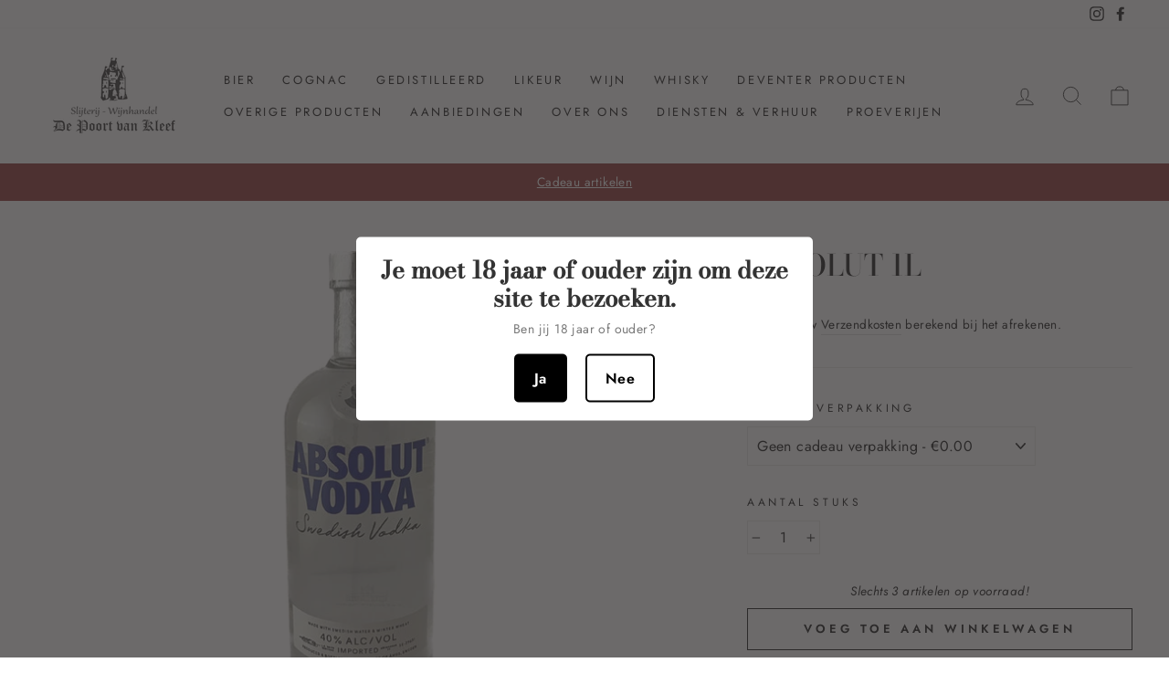

--- FILE ---
content_type: text/html; charset=utf-8
request_url: https://depoortvankleef.nl/products/absolut-1l
body_size: 25334
content:
<!doctype html>
<html class="no-js" lang="nl" dir="ltr">
<head>
  <meta charset="utf-8">
  <meta http-equiv="X-UA-Compatible" content="IE=edge,chrome=1">
  <meta name="viewport" content="width=device-width,initial-scale=1">
  <meta name="theme-color" content="#821d1d">
  <link rel="canonical" href="https://depoortvankleef.nl/products/absolut-1l">
  <link rel="preconnect" href="https://cdn.shopify.com">
  <link rel="preconnect" href="https://fonts.shopifycdn.com">
  <link rel="dns-prefetch" href="https://productreviews.shopifycdn.com">
  <link rel="dns-prefetch" href="https://ajax.googleapis.com">
  <link rel="dns-prefetch" href="https://maps.googleapis.com">
  <link rel="dns-prefetch" href="https://maps.gstatic.com"><title>Absolut 1l
&ndash; De Poort van Kleef
</title>
<meta name="description" content="Absolut 1lSoort: Naturel vodkaLand: ZwedenInhoud: 1l40% vol"><meta property="og:site_name" content="De Poort van Kleef">
  <meta property="og:url" content="https://depoortvankleef.nl/products/absolut-1l">
  <meta property="og:title" content="Absolut 1l">
  <meta property="og:type" content="product">
  <meta property="og:description" content="Absolut 1lSoort: Naturel vodkaLand: ZwedenInhoud: 1l40% vol"><meta property="og:image" content="http://depoortvankleef.nl/cdn/shop/products/Absolut_1l_1.jpg?v=1668695675">
    <meta property="og:image:secure_url" content="https://depoortvankleef.nl/cdn/shop/products/Absolut_1l_1.jpg?v=1668695675">
    <meta property="og:image:width" content="801">
    <meta property="og:image:height" content="600"><meta name="twitter:site" content="@">
  <meta name="twitter:card" content="summary_large_image">
  <meta name="twitter:title" content="Absolut 1l">
  <meta name="twitter:description" content="Absolut 1lSoort: Naturel vodkaLand: ZwedenInhoud: 1l40% vol">
<style data-shopify>@font-face {
  font-family: "Bodoni Moda";
  font-weight: 500;
  font-style: normal;
  font-display: swap;
  src: url("//depoortvankleef.nl/cdn/fonts/bodoni_moda/bodonimoda_n5.36d0da1db617c453fb46e8089790ab6dc72c2356.woff2") format("woff2"),
       url("//depoortvankleef.nl/cdn/fonts/bodoni_moda/bodonimoda_n5.40f612bab009769f87511096f185d9228ad3baa3.woff") format("woff");
}

  @font-face {
  font-family: Jost;
  font-weight: 400;
  font-style: normal;
  font-display: swap;
  src: url("//depoortvankleef.nl/cdn/fonts/jost/jost_n4.d47a1b6347ce4a4c9f437608011273009d91f2b7.woff2") format("woff2"),
       url("//depoortvankleef.nl/cdn/fonts/jost/jost_n4.791c46290e672b3f85c3d1c651ef2efa3819eadd.woff") format("woff");
}


  @font-face {
  font-family: Jost;
  font-weight: 600;
  font-style: normal;
  font-display: swap;
  src: url("//depoortvankleef.nl/cdn/fonts/jost/jost_n6.ec1178db7a7515114a2d84e3dd680832b7af8b99.woff2") format("woff2"),
       url("//depoortvankleef.nl/cdn/fonts/jost/jost_n6.b1178bb6bdd3979fef38e103a3816f6980aeaff9.woff") format("woff");
}

  @font-face {
  font-family: Jost;
  font-weight: 400;
  font-style: italic;
  font-display: swap;
  src: url("//depoortvankleef.nl/cdn/fonts/jost/jost_i4.b690098389649750ada222b9763d55796c5283a5.woff2") format("woff2"),
       url("//depoortvankleef.nl/cdn/fonts/jost/jost_i4.fd766415a47e50b9e391ae7ec04e2ae25e7e28b0.woff") format("woff");
}

  @font-face {
  font-family: Jost;
  font-weight: 600;
  font-style: italic;
  font-display: swap;
  src: url("//depoortvankleef.nl/cdn/fonts/jost/jost_i6.9af7e5f39e3a108c08f24047a4276332d9d7b85e.woff2") format("woff2"),
       url("//depoortvankleef.nl/cdn/fonts/jost/jost_i6.2bf310262638f998ed206777ce0b9a3b98b6fe92.woff") format("woff");
}

</style><link href="//depoortvankleef.nl/cdn/shop/t/14/assets/theme.css?v=26284885707016651571696104679" rel="stylesheet" type="text/css" media="all" />
<style data-shopify>:root {
    --typeHeaderPrimary: "Bodoni Moda";
    --typeHeaderFallback: serif;
    --typeHeaderSize: 38px;
    --typeHeaderWeight: 500;
    --typeHeaderLineHeight: 1;
    --typeHeaderSpacing: 0.0em;

    --typeBasePrimary:Jost;
    --typeBaseFallback:sans-serif;
    --typeBaseSize: 16px;
    --typeBaseWeight: 400;
    --typeBaseSpacing: 0.025em;
    --typeBaseLineHeight: 1.6;

    --typeCollectionTitle: 18px;

    --iconWeight: 2px;
    --iconLinecaps: miter;

    
      --buttonRadius: 0px;
    

    --colorGridOverlayOpacity: 0.2;
  }

  .placeholder-content {
    background-image: linear-gradient(100deg, #ffffff 40%, #f7f7f7 63%, #ffffff 79%);
  }</style><script>
    document.documentElement.className = document.documentElement.className.replace('no-js', 'js');

    window.theme = window.theme || {};
    theme.routes = {
      home: "/",
      cart: "/cart.js",
      cartPage: "/cart",
      cartAdd: "/cart/add.js",
      cartChange: "/cart/change.js"
    };
    theme.strings = {
      soldOut: "Uitverkocht",
      unavailable: "Niet beschikbaar",
      stockLabel: "Slechts [count] artikelen op voorraad!",
      willNotShipUntil: "Wordt pas op [date] verzonden",
      willBeInStockAfter: "Zal op voorraad zijn na [date]",
      waitingForStock: "Inventaris onderweg",
      savePrice: "Bespaar [saved_amount]",
      cartEmpty: "Uw winkelwagen is momenteel leeg.",
      cartTermsConfirmation: "U moet akkoord gaan met de verkoopvoorwaarden en bevestigen dat u 18 jaar of ouder bent om af te rekenen",
      searchCollections: "Collectie",
      searchPages: "Pagina\u0026#39;s",
      searchArticles: "Artikelen"
    };
    theme.settings = {
      dynamicVariantsEnable: true,
      dynamicVariantType: "button",
      cartType: "page",
      isCustomerTemplate: false,
      moneyFormat: "€{{amount_with_comma_separator}}",
      saveType: "percent",
      recentlyViewedEnabled: false,
      productImageSize: "square",
      productImageCover: false,
      predictiveSearch: true,
      predictiveSearchType: "product,article,page,collection",
      inventoryThreshold: 10,
      quickView: true,
      themeName: 'Impulse',
      themeVersion: "4.1.2"
    };
  </script>

  <script>window.performance && window.performance.mark && window.performance.mark('shopify.content_for_header.start');</script><meta id="shopify-digital-wallet" name="shopify-digital-wallet" content="/55824285848/digital_wallets/dialog">
<meta name="shopify-checkout-api-token" content="c45d1580aa83a535698a3605c952a0a3">
<link rel="alternate" type="application/json+oembed" href="https://depoortvankleef.nl/products/absolut-1l.oembed">
<script async="async" src="/checkouts/internal/preloads.js?locale=nl-NL"></script>
<link rel="preconnect" href="https://shop.app" crossorigin="anonymous">
<script async="async" src="https://shop.app/checkouts/internal/preloads.js?locale=nl-NL&shop_id=55824285848" crossorigin="anonymous"></script>
<script id="apple-pay-shop-capabilities" type="application/json">{"shopId":55824285848,"countryCode":"NL","currencyCode":"EUR","merchantCapabilities":["supports3DS"],"merchantId":"gid:\/\/shopify\/Shop\/55824285848","merchantName":"De Poort van Kleef","requiredBillingContactFields":["postalAddress","email","phone"],"requiredShippingContactFields":["postalAddress","email","phone"],"shippingType":"shipping","supportedNetworks":["visa","maestro","masterCard"],"total":{"type":"pending","label":"De Poort van Kleef","amount":"1.00"},"shopifyPaymentsEnabled":true,"supportsSubscriptions":true}</script>
<script id="shopify-features" type="application/json">{"accessToken":"c45d1580aa83a535698a3605c952a0a3","betas":["rich-media-storefront-analytics"],"domain":"depoortvankleef.nl","predictiveSearch":true,"shopId":55824285848,"locale":"nl"}</script>
<script>var Shopify = Shopify || {};
Shopify.shop = "cognacwinkel.myshopify.com";
Shopify.locale = "nl";
Shopify.currency = {"active":"EUR","rate":"1.0"};
Shopify.country = "NL";
Shopify.theme = {"name":"De Poort van Kleef","id":123754152088,"schema_name":"Impulse","schema_version":"4.1.2","theme_store_id":857,"role":"main"};
Shopify.theme.handle = "null";
Shopify.theme.style = {"id":null,"handle":null};
Shopify.cdnHost = "depoortvankleef.nl/cdn";
Shopify.routes = Shopify.routes || {};
Shopify.routes.root = "/";</script>
<script type="module">!function(o){(o.Shopify=o.Shopify||{}).modules=!0}(window);</script>
<script>!function(o){function n(){var o=[];function n(){o.push(Array.prototype.slice.apply(arguments))}return n.q=o,n}var t=o.Shopify=o.Shopify||{};t.loadFeatures=n(),t.autoloadFeatures=n()}(window);</script>
<script>
  window.ShopifyPay = window.ShopifyPay || {};
  window.ShopifyPay.apiHost = "shop.app\/pay";
  window.ShopifyPay.redirectState = null;
</script>
<script id="shop-js-analytics" type="application/json">{"pageType":"product"}</script>
<script defer="defer" async type="module" src="//depoortvankleef.nl/cdn/shopifycloud/shop-js/modules/v2/client.init-shop-cart-sync_CwGft62q.nl.esm.js"></script>
<script defer="defer" async type="module" src="//depoortvankleef.nl/cdn/shopifycloud/shop-js/modules/v2/chunk.common_BAeYDmFP.esm.js"></script>
<script defer="defer" async type="module" src="//depoortvankleef.nl/cdn/shopifycloud/shop-js/modules/v2/chunk.modal_B9qqLDBC.esm.js"></script>
<script type="module">
  await import("//depoortvankleef.nl/cdn/shopifycloud/shop-js/modules/v2/client.init-shop-cart-sync_CwGft62q.nl.esm.js");
await import("//depoortvankleef.nl/cdn/shopifycloud/shop-js/modules/v2/chunk.common_BAeYDmFP.esm.js");
await import("//depoortvankleef.nl/cdn/shopifycloud/shop-js/modules/v2/chunk.modal_B9qqLDBC.esm.js");

  window.Shopify.SignInWithShop?.initShopCartSync?.({"fedCMEnabled":true,"windoidEnabled":true});

</script>
<script>
  window.Shopify = window.Shopify || {};
  if (!window.Shopify.featureAssets) window.Shopify.featureAssets = {};
  window.Shopify.featureAssets['shop-js'] = {"shop-cart-sync":["modules/v2/client.shop-cart-sync_DYxNzuQz.nl.esm.js","modules/v2/chunk.common_BAeYDmFP.esm.js","modules/v2/chunk.modal_B9qqLDBC.esm.js"],"init-fed-cm":["modules/v2/client.init-fed-cm_CjDsDcAw.nl.esm.js","modules/v2/chunk.common_BAeYDmFP.esm.js","modules/v2/chunk.modal_B9qqLDBC.esm.js"],"shop-cash-offers":["modules/v2/client.shop-cash-offers_ClkbB2SN.nl.esm.js","modules/v2/chunk.common_BAeYDmFP.esm.js","modules/v2/chunk.modal_B9qqLDBC.esm.js"],"shop-login-button":["modules/v2/client.shop-login-button_WLp3fA_k.nl.esm.js","modules/v2/chunk.common_BAeYDmFP.esm.js","modules/v2/chunk.modal_B9qqLDBC.esm.js"],"pay-button":["modules/v2/client.pay-button_CMzcDx7A.nl.esm.js","modules/v2/chunk.common_BAeYDmFP.esm.js","modules/v2/chunk.modal_B9qqLDBC.esm.js"],"shop-button":["modules/v2/client.shop-button_C5HrfeZa.nl.esm.js","modules/v2/chunk.common_BAeYDmFP.esm.js","modules/v2/chunk.modal_B9qqLDBC.esm.js"],"avatar":["modules/v2/client.avatar_BTnouDA3.nl.esm.js"],"init-windoid":["modules/v2/client.init-windoid_BPUgzmVN.nl.esm.js","modules/v2/chunk.common_BAeYDmFP.esm.js","modules/v2/chunk.modal_B9qqLDBC.esm.js"],"init-shop-for-new-customer-accounts":["modules/v2/client.init-shop-for-new-customer-accounts_C_53TFWp.nl.esm.js","modules/v2/client.shop-login-button_WLp3fA_k.nl.esm.js","modules/v2/chunk.common_BAeYDmFP.esm.js","modules/v2/chunk.modal_B9qqLDBC.esm.js"],"init-shop-email-lookup-coordinator":["modules/v2/client.init-shop-email-lookup-coordinator_BuZJWlrC.nl.esm.js","modules/v2/chunk.common_BAeYDmFP.esm.js","modules/v2/chunk.modal_B9qqLDBC.esm.js"],"init-shop-cart-sync":["modules/v2/client.init-shop-cart-sync_CwGft62q.nl.esm.js","modules/v2/chunk.common_BAeYDmFP.esm.js","modules/v2/chunk.modal_B9qqLDBC.esm.js"],"shop-toast-manager":["modules/v2/client.shop-toast-manager_3XRE_uEZ.nl.esm.js","modules/v2/chunk.common_BAeYDmFP.esm.js","modules/v2/chunk.modal_B9qqLDBC.esm.js"],"init-customer-accounts":["modules/v2/client.init-customer-accounts_DmSKRkZb.nl.esm.js","modules/v2/client.shop-login-button_WLp3fA_k.nl.esm.js","modules/v2/chunk.common_BAeYDmFP.esm.js","modules/v2/chunk.modal_B9qqLDBC.esm.js"],"init-customer-accounts-sign-up":["modules/v2/client.init-customer-accounts-sign-up_CeYkBAph.nl.esm.js","modules/v2/client.shop-login-button_WLp3fA_k.nl.esm.js","modules/v2/chunk.common_BAeYDmFP.esm.js","modules/v2/chunk.modal_B9qqLDBC.esm.js"],"shop-follow-button":["modules/v2/client.shop-follow-button_EFIbvYjS.nl.esm.js","modules/v2/chunk.common_BAeYDmFP.esm.js","modules/v2/chunk.modal_B9qqLDBC.esm.js"],"checkout-modal":["modules/v2/client.checkout-modal_D8HUqXhX.nl.esm.js","modules/v2/chunk.common_BAeYDmFP.esm.js","modules/v2/chunk.modal_B9qqLDBC.esm.js"],"shop-login":["modules/v2/client.shop-login_BUSqPzuV.nl.esm.js","modules/v2/chunk.common_BAeYDmFP.esm.js","modules/v2/chunk.modal_B9qqLDBC.esm.js"],"lead-capture":["modules/v2/client.lead-capture_CFcRSnZi.nl.esm.js","modules/v2/chunk.common_BAeYDmFP.esm.js","modules/v2/chunk.modal_B9qqLDBC.esm.js"],"payment-terms":["modules/v2/client.payment-terms_DBKgFsWx.nl.esm.js","modules/v2/chunk.common_BAeYDmFP.esm.js","modules/v2/chunk.modal_B9qqLDBC.esm.js"]};
</script>
<script>(function() {
  var isLoaded = false;
  function asyncLoad() {
    if (isLoaded) return;
    isLoaded = true;
    var urls = ["https:\/\/age-verification.hulkapps.com\/hulk_age_verifier.js?shop=cognacwinkel.myshopify.com","https:\/\/chimpstatic.com\/mcjs-connected\/js\/users\/32c07da6d6e8b2796e301768e\/45c889b3bd01190bea618b796.js?shop=cognacwinkel.myshopify.com"];
    for (var i = 0; i < urls.length; i++) {
      var s = document.createElement('script');
      s.type = 'text/javascript';
      s.async = true;
      s.src = urls[i];
      var x = document.getElementsByTagName('script')[0];
      x.parentNode.insertBefore(s, x);
    }
  };
  if(window.attachEvent) {
    window.attachEvent('onload', asyncLoad);
  } else {
    window.addEventListener('load', asyncLoad, false);
  }
})();</script>
<script id="__st">var __st={"a":55824285848,"offset":3600,"reqid":"c1c8b1a8-7349-40c3-81ed-eb0dfed84a60-1769189911","pageurl":"depoortvankleef.nl\/products\/absolut-1l","u":"30b00b3548c6","p":"product","rtyp":"product","rid":6645624209560};</script>
<script>window.ShopifyPaypalV4VisibilityTracking = true;</script>
<script id="captcha-bootstrap">!function(){'use strict';const t='contact',e='account',n='new_comment',o=[[t,t],['blogs',n],['comments',n],[t,'customer']],c=[[e,'customer_login'],[e,'guest_login'],[e,'recover_customer_password'],[e,'create_customer']],r=t=>t.map((([t,e])=>`form[action*='/${t}']:not([data-nocaptcha='true']) input[name='form_type'][value='${e}']`)).join(','),a=t=>()=>t?[...document.querySelectorAll(t)].map((t=>t.form)):[];function s(){const t=[...o],e=r(t);return a(e)}const i='password',u='form_key',d=['recaptcha-v3-token','g-recaptcha-response','h-captcha-response',i],f=()=>{try{return window.sessionStorage}catch{return}},m='__shopify_v',_=t=>t.elements[u];function p(t,e,n=!1){try{const o=window.sessionStorage,c=JSON.parse(o.getItem(e)),{data:r}=function(t){const{data:e,action:n}=t;return t[m]||n?{data:e,action:n}:{data:t,action:n}}(c);for(const[e,n]of Object.entries(r))t.elements[e]&&(t.elements[e].value=n);n&&o.removeItem(e)}catch(o){console.error('form repopulation failed',{error:o})}}const l='form_type',E='cptcha';function T(t){t.dataset[E]=!0}const w=window,h=w.document,L='Shopify',v='ce_forms',y='captcha';let A=!1;((t,e)=>{const n=(g='f06e6c50-85a8-45c8-87d0-21a2b65856fe',I='https://cdn.shopify.com/shopifycloud/storefront-forms-hcaptcha/ce_storefront_forms_captcha_hcaptcha.v1.5.2.iife.js',D={infoText:'Beschermd door hCaptcha',privacyText:'Privacy',termsText:'Voorwaarden'},(t,e,n)=>{const o=w[L][v],c=o.bindForm;if(c)return c(t,g,e,D).then(n);var r;o.q.push([[t,g,e,D],n]),r=I,A||(h.body.append(Object.assign(h.createElement('script'),{id:'captcha-provider',async:!0,src:r})),A=!0)});var g,I,D;w[L]=w[L]||{},w[L][v]=w[L][v]||{},w[L][v].q=[],w[L][y]=w[L][y]||{},w[L][y].protect=function(t,e){n(t,void 0,e),T(t)},Object.freeze(w[L][y]),function(t,e,n,w,h,L){const[v,y,A,g]=function(t,e,n){const i=e?o:[],u=t?c:[],d=[...i,...u],f=r(d),m=r(i),_=r(d.filter((([t,e])=>n.includes(e))));return[a(f),a(m),a(_),s()]}(w,h,L),I=t=>{const e=t.target;return e instanceof HTMLFormElement?e:e&&e.form},D=t=>v().includes(t);t.addEventListener('submit',(t=>{const e=I(t);if(!e)return;const n=D(e)&&!e.dataset.hcaptchaBound&&!e.dataset.recaptchaBound,o=_(e),c=g().includes(e)&&(!o||!o.value);(n||c)&&t.preventDefault(),c&&!n&&(function(t){try{if(!f())return;!function(t){const e=f();if(!e)return;const n=_(t);if(!n)return;const o=n.value;o&&e.removeItem(o)}(t);const e=Array.from(Array(32),(()=>Math.random().toString(36)[2])).join('');!function(t,e){_(t)||t.append(Object.assign(document.createElement('input'),{type:'hidden',name:u})),t.elements[u].value=e}(t,e),function(t,e){const n=f();if(!n)return;const o=[...t.querySelectorAll(`input[type='${i}']`)].map((({name:t})=>t)),c=[...d,...o],r={};for(const[a,s]of new FormData(t).entries())c.includes(a)||(r[a]=s);n.setItem(e,JSON.stringify({[m]:1,action:t.action,data:r}))}(t,e)}catch(e){console.error('failed to persist form',e)}}(e),e.submit())}));const S=(t,e)=>{t&&!t.dataset[E]&&(n(t,e.some((e=>e===t))),T(t))};for(const o of['focusin','change'])t.addEventListener(o,(t=>{const e=I(t);D(e)&&S(e,y())}));const B=e.get('form_key'),M=e.get(l),P=B&&M;t.addEventListener('DOMContentLoaded',(()=>{const t=y();if(P)for(const e of t)e.elements[l].value===M&&p(e,B);[...new Set([...A(),...v().filter((t=>'true'===t.dataset.shopifyCaptcha))])].forEach((e=>S(e,t)))}))}(h,new URLSearchParams(w.location.search),n,t,e,['guest_login'])})(!0,!0)}();</script>
<script integrity="sha256-4kQ18oKyAcykRKYeNunJcIwy7WH5gtpwJnB7kiuLZ1E=" data-source-attribution="shopify.loadfeatures" defer="defer" src="//depoortvankleef.nl/cdn/shopifycloud/storefront/assets/storefront/load_feature-a0a9edcb.js" crossorigin="anonymous"></script>
<script crossorigin="anonymous" defer="defer" src="//depoortvankleef.nl/cdn/shopifycloud/storefront/assets/shopify_pay/storefront-65b4c6d7.js?v=20250812"></script>
<script data-source-attribution="shopify.dynamic_checkout.dynamic.init">var Shopify=Shopify||{};Shopify.PaymentButton=Shopify.PaymentButton||{isStorefrontPortableWallets:!0,init:function(){window.Shopify.PaymentButton.init=function(){};var t=document.createElement("script");t.src="https://depoortvankleef.nl/cdn/shopifycloud/portable-wallets/latest/portable-wallets.nl.js",t.type="module",document.head.appendChild(t)}};
</script>
<script data-source-attribution="shopify.dynamic_checkout.buyer_consent">
  function portableWalletsHideBuyerConsent(e){var t=document.getElementById("shopify-buyer-consent"),n=document.getElementById("shopify-subscription-policy-button");t&&n&&(t.classList.add("hidden"),t.setAttribute("aria-hidden","true"),n.removeEventListener("click",e))}function portableWalletsShowBuyerConsent(e){var t=document.getElementById("shopify-buyer-consent"),n=document.getElementById("shopify-subscription-policy-button");t&&n&&(t.classList.remove("hidden"),t.removeAttribute("aria-hidden"),n.addEventListener("click",e))}window.Shopify?.PaymentButton&&(window.Shopify.PaymentButton.hideBuyerConsent=portableWalletsHideBuyerConsent,window.Shopify.PaymentButton.showBuyerConsent=portableWalletsShowBuyerConsent);
</script>
<script>
  function portableWalletsCleanup(e){e&&e.src&&console.error("Failed to load portable wallets script "+e.src);var t=document.querySelectorAll("shopify-accelerated-checkout .shopify-payment-button__skeleton, shopify-accelerated-checkout-cart .wallet-cart-button__skeleton"),e=document.getElementById("shopify-buyer-consent");for(let e=0;e<t.length;e++)t[e].remove();e&&e.remove()}function portableWalletsNotLoadedAsModule(e){e instanceof ErrorEvent&&"string"==typeof e.message&&e.message.includes("import.meta")&&"string"==typeof e.filename&&e.filename.includes("portable-wallets")&&(window.removeEventListener("error",portableWalletsNotLoadedAsModule),window.Shopify.PaymentButton.failedToLoad=e,"loading"===document.readyState?document.addEventListener("DOMContentLoaded",window.Shopify.PaymentButton.init):window.Shopify.PaymentButton.init())}window.addEventListener("error",portableWalletsNotLoadedAsModule);
</script>

<script type="module" src="https://depoortvankleef.nl/cdn/shopifycloud/portable-wallets/latest/portable-wallets.nl.js" onError="portableWalletsCleanup(this)" crossorigin="anonymous"></script>
<script nomodule>
  document.addEventListener("DOMContentLoaded", portableWalletsCleanup);
</script>

<script id='scb4127' type='text/javascript' async='' src='https://depoortvankleef.nl/cdn/shopifycloud/privacy-banner/storefront-banner.js'></script><link id="shopify-accelerated-checkout-styles" rel="stylesheet" media="screen" href="https://depoortvankleef.nl/cdn/shopifycloud/portable-wallets/latest/accelerated-checkout-backwards-compat.css" crossorigin="anonymous">
<style id="shopify-accelerated-checkout-cart">
        #shopify-buyer-consent {
  margin-top: 1em;
  display: inline-block;
  width: 100%;
}

#shopify-buyer-consent.hidden {
  display: none;
}

#shopify-subscription-policy-button {
  background: none;
  border: none;
  padding: 0;
  text-decoration: underline;
  font-size: inherit;
  cursor: pointer;
}

#shopify-subscription-policy-button::before {
  box-shadow: none;
}

      </style>

<script>window.performance && window.performance.mark && window.performance.mark('shopify.content_for_header.end');</script>

  <script src="//depoortvankleef.nl/cdn/shop/t/14/assets/vendor-scripts-v9.js" defer="defer"></script><script src="//depoortvankleef.nl/cdn/shop/t/14/assets/theme.js?v=147443571434173512491626100669" defer="defer"></script><link href="https://monorail-edge.shopifysvc.com" rel="dns-prefetch">
<script>(function(){if ("sendBeacon" in navigator && "performance" in window) {try {var session_token_from_headers = performance.getEntriesByType('navigation')[0].serverTiming.find(x => x.name == '_s').description;} catch {var session_token_from_headers = undefined;}var session_cookie_matches = document.cookie.match(/_shopify_s=([^;]*)/);var session_token_from_cookie = session_cookie_matches && session_cookie_matches.length === 2 ? session_cookie_matches[1] : "";var session_token = session_token_from_headers || session_token_from_cookie || "";function handle_abandonment_event(e) {var entries = performance.getEntries().filter(function(entry) {return /monorail-edge.shopifysvc.com/.test(entry.name);});if (!window.abandonment_tracked && entries.length === 0) {window.abandonment_tracked = true;var currentMs = Date.now();var navigation_start = performance.timing.navigationStart;var payload = {shop_id: 55824285848,url: window.location.href,navigation_start,duration: currentMs - navigation_start,session_token,page_type: "product"};window.navigator.sendBeacon("https://monorail-edge.shopifysvc.com/v1/produce", JSON.stringify({schema_id: "online_store_buyer_site_abandonment/1.1",payload: payload,metadata: {event_created_at_ms: currentMs,event_sent_at_ms: currentMs}}));}}window.addEventListener('pagehide', handle_abandonment_event);}}());</script>
<script id="web-pixels-manager-setup">(function e(e,d,r,n,o){if(void 0===o&&(o={}),!Boolean(null===(a=null===(i=window.Shopify)||void 0===i?void 0:i.analytics)||void 0===a?void 0:a.replayQueue)){var i,a;window.Shopify=window.Shopify||{};var t=window.Shopify;t.analytics=t.analytics||{};var s=t.analytics;s.replayQueue=[],s.publish=function(e,d,r){return s.replayQueue.push([e,d,r]),!0};try{self.performance.mark("wpm:start")}catch(e){}var l=function(){var e={modern:/Edge?\/(1{2}[4-9]|1[2-9]\d|[2-9]\d{2}|\d{4,})\.\d+(\.\d+|)|Firefox\/(1{2}[4-9]|1[2-9]\d|[2-9]\d{2}|\d{4,})\.\d+(\.\d+|)|Chrom(ium|e)\/(9{2}|\d{3,})\.\d+(\.\d+|)|(Maci|X1{2}).+ Version\/(15\.\d+|(1[6-9]|[2-9]\d|\d{3,})\.\d+)([,.]\d+|)( \(\w+\)|)( Mobile\/\w+|) Safari\/|Chrome.+OPR\/(9{2}|\d{3,})\.\d+\.\d+|(CPU[ +]OS|iPhone[ +]OS|CPU[ +]iPhone|CPU IPhone OS|CPU iPad OS)[ +]+(15[._]\d+|(1[6-9]|[2-9]\d|\d{3,})[._]\d+)([._]\d+|)|Android:?[ /-](13[3-9]|1[4-9]\d|[2-9]\d{2}|\d{4,})(\.\d+|)(\.\d+|)|Android.+Firefox\/(13[5-9]|1[4-9]\d|[2-9]\d{2}|\d{4,})\.\d+(\.\d+|)|Android.+Chrom(ium|e)\/(13[3-9]|1[4-9]\d|[2-9]\d{2}|\d{4,})\.\d+(\.\d+|)|SamsungBrowser\/([2-9]\d|\d{3,})\.\d+/,legacy:/Edge?\/(1[6-9]|[2-9]\d|\d{3,})\.\d+(\.\d+|)|Firefox\/(5[4-9]|[6-9]\d|\d{3,})\.\d+(\.\d+|)|Chrom(ium|e)\/(5[1-9]|[6-9]\d|\d{3,})\.\d+(\.\d+|)([\d.]+$|.*Safari\/(?![\d.]+ Edge\/[\d.]+$))|(Maci|X1{2}).+ Version\/(10\.\d+|(1[1-9]|[2-9]\d|\d{3,})\.\d+)([,.]\d+|)( \(\w+\)|)( Mobile\/\w+|) Safari\/|Chrome.+OPR\/(3[89]|[4-9]\d|\d{3,})\.\d+\.\d+|(CPU[ +]OS|iPhone[ +]OS|CPU[ +]iPhone|CPU IPhone OS|CPU iPad OS)[ +]+(10[._]\d+|(1[1-9]|[2-9]\d|\d{3,})[._]\d+)([._]\d+|)|Android:?[ /-](13[3-9]|1[4-9]\d|[2-9]\d{2}|\d{4,})(\.\d+|)(\.\d+|)|Mobile Safari.+OPR\/([89]\d|\d{3,})\.\d+\.\d+|Android.+Firefox\/(13[5-9]|1[4-9]\d|[2-9]\d{2}|\d{4,})\.\d+(\.\d+|)|Android.+Chrom(ium|e)\/(13[3-9]|1[4-9]\d|[2-9]\d{2}|\d{4,})\.\d+(\.\d+|)|Android.+(UC? ?Browser|UCWEB|U3)[ /]?(15\.([5-9]|\d{2,})|(1[6-9]|[2-9]\d|\d{3,})\.\d+)\.\d+|SamsungBrowser\/(5\.\d+|([6-9]|\d{2,})\.\d+)|Android.+MQ{2}Browser\/(14(\.(9|\d{2,})|)|(1[5-9]|[2-9]\d|\d{3,})(\.\d+|))(\.\d+|)|K[Aa][Ii]OS\/(3\.\d+|([4-9]|\d{2,})\.\d+)(\.\d+|)/},d=e.modern,r=e.legacy,n=navigator.userAgent;return n.match(d)?"modern":n.match(r)?"legacy":"unknown"}(),u="modern"===l?"modern":"legacy",c=(null!=n?n:{modern:"",legacy:""})[u],f=function(e){return[e.baseUrl,"/wpm","/b",e.hashVersion,"modern"===e.buildTarget?"m":"l",".js"].join("")}({baseUrl:d,hashVersion:r,buildTarget:u}),m=function(e){var d=e.version,r=e.bundleTarget,n=e.surface,o=e.pageUrl,i=e.monorailEndpoint;return{emit:function(e){var a=e.status,t=e.errorMsg,s=(new Date).getTime(),l=JSON.stringify({metadata:{event_sent_at_ms:s},events:[{schema_id:"web_pixels_manager_load/3.1",payload:{version:d,bundle_target:r,page_url:o,status:a,surface:n,error_msg:t},metadata:{event_created_at_ms:s}}]});if(!i)return console&&console.warn&&console.warn("[Web Pixels Manager] No Monorail endpoint provided, skipping logging."),!1;try{return self.navigator.sendBeacon.bind(self.navigator)(i,l)}catch(e){}var u=new XMLHttpRequest;try{return u.open("POST",i,!0),u.setRequestHeader("Content-Type","text/plain"),u.send(l),!0}catch(e){return console&&console.warn&&console.warn("[Web Pixels Manager] Got an unhandled error while logging to Monorail."),!1}}}}({version:r,bundleTarget:l,surface:e.surface,pageUrl:self.location.href,monorailEndpoint:e.monorailEndpoint});try{o.browserTarget=l,function(e){var d=e.src,r=e.async,n=void 0===r||r,o=e.onload,i=e.onerror,a=e.sri,t=e.scriptDataAttributes,s=void 0===t?{}:t,l=document.createElement("script"),u=document.querySelector("head"),c=document.querySelector("body");if(l.async=n,l.src=d,a&&(l.integrity=a,l.crossOrigin="anonymous"),s)for(var f in s)if(Object.prototype.hasOwnProperty.call(s,f))try{l.dataset[f]=s[f]}catch(e){}if(o&&l.addEventListener("load",o),i&&l.addEventListener("error",i),u)u.appendChild(l);else{if(!c)throw new Error("Did not find a head or body element to append the script");c.appendChild(l)}}({src:f,async:!0,onload:function(){if(!function(){var e,d;return Boolean(null===(d=null===(e=window.Shopify)||void 0===e?void 0:e.analytics)||void 0===d?void 0:d.initialized)}()){var d=window.webPixelsManager.init(e)||void 0;if(d){var r=window.Shopify.analytics;r.replayQueue.forEach((function(e){var r=e[0],n=e[1],o=e[2];d.publishCustomEvent(r,n,o)})),r.replayQueue=[],r.publish=d.publishCustomEvent,r.visitor=d.visitor,r.initialized=!0}}},onerror:function(){return m.emit({status:"failed",errorMsg:"".concat(f," has failed to load")})},sri:function(e){var d=/^sha384-[A-Za-z0-9+/=]+$/;return"string"==typeof e&&d.test(e)}(c)?c:"",scriptDataAttributes:o}),m.emit({status:"loading"})}catch(e){m.emit({status:"failed",errorMsg:(null==e?void 0:e.message)||"Unknown error"})}}})({shopId: 55824285848,storefrontBaseUrl: "https://depoortvankleef.nl",extensionsBaseUrl: "https://extensions.shopifycdn.com/cdn/shopifycloud/web-pixels-manager",monorailEndpoint: "https://monorail-edge.shopifysvc.com/unstable/produce_batch",surface: "storefront-renderer",enabledBetaFlags: ["2dca8a86"],webPixelsConfigList: [{"id":"195232073","eventPayloadVersion":"v1","runtimeContext":"LAX","scriptVersion":"1","type":"CUSTOM","privacyPurposes":["ANALYTICS"],"name":"Google Analytics tag (migrated)"},{"id":"shopify-app-pixel","configuration":"{}","eventPayloadVersion":"v1","runtimeContext":"STRICT","scriptVersion":"0450","apiClientId":"shopify-pixel","type":"APP","privacyPurposes":["ANALYTICS","MARKETING"]},{"id":"shopify-custom-pixel","eventPayloadVersion":"v1","runtimeContext":"LAX","scriptVersion":"0450","apiClientId":"shopify-pixel","type":"CUSTOM","privacyPurposes":["ANALYTICS","MARKETING"]}],isMerchantRequest: false,initData: {"shop":{"name":"De Poort van Kleef","paymentSettings":{"currencyCode":"EUR"},"myshopifyDomain":"cognacwinkel.myshopify.com","countryCode":"NL","storefrontUrl":"https:\/\/depoortvankleef.nl"},"customer":null,"cart":null,"checkout":null,"productVariants":[{"price":{"amount":25.99,"currencyCode":"EUR"},"product":{"title":"Absolut 1l","vendor":"De Poort van Kleef","id":"6645624209560","untranslatedTitle":"Absolut 1l","url":"\/products\/absolut-1l","type":"Vodka"},"id":"39648294076568","image":{"src":"\/\/depoortvankleef.nl\/cdn\/shop\/products\/Absolut_1l_1.jpg?v=1668695675"},"sku":null,"title":"Default Title","untranslatedTitle":"Default Title"}],"purchasingCompany":null},},"https://depoortvankleef.nl/cdn","fcfee988w5aeb613cpc8e4bc33m6693e112",{"modern":"","legacy":""},{"shopId":"55824285848","storefrontBaseUrl":"https:\/\/depoortvankleef.nl","extensionBaseUrl":"https:\/\/extensions.shopifycdn.com\/cdn\/shopifycloud\/web-pixels-manager","surface":"storefront-renderer","enabledBetaFlags":"[\"2dca8a86\"]","isMerchantRequest":"false","hashVersion":"fcfee988w5aeb613cpc8e4bc33m6693e112","publish":"custom","events":"[[\"page_viewed\",{}],[\"product_viewed\",{\"productVariant\":{\"price\":{\"amount\":25.99,\"currencyCode\":\"EUR\"},\"product\":{\"title\":\"Absolut 1l\",\"vendor\":\"De Poort van Kleef\",\"id\":\"6645624209560\",\"untranslatedTitle\":\"Absolut 1l\",\"url\":\"\/products\/absolut-1l\",\"type\":\"Vodka\"},\"id\":\"39648294076568\",\"image\":{\"src\":\"\/\/depoortvankleef.nl\/cdn\/shop\/products\/Absolut_1l_1.jpg?v=1668695675\"},\"sku\":null,\"title\":\"Default Title\",\"untranslatedTitle\":\"Default Title\"}}]]"});</script><script>
  window.ShopifyAnalytics = window.ShopifyAnalytics || {};
  window.ShopifyAnalytics.meta = window.ShopifyAnalytics.meta || {};
  window.ShopifyAnalytics.meta.currency = 'EUR';
  var meta = {"product":{"id":6645624209560,"gid":"gid:\/\/shopify\/Product\/6645624209560","vendor":"De Poort van Kleef","type":"Vodka","handle":"absolut-1l","variants":[{"id":39648294076568,"price":2599,"name":"Absolut 1l","public_title":null,"sku":null}],"remote":false},"page":{"pageType":"product","resourceType":"product","resourceId":6645624209560,"requestId":"c1c8b1a8-7349-40c3-81ed-eb0dfed84a60-1769189911"}};
  for (var attr in meta) {
    window.ShopifyAnalytics.meta[attr] = meta[attr];
  }
</script>
<script class="analytics">
  (function () {
    var customDocumentWrite = function(content) {
      var jquery = null;

      if (window.jQuery) {
        jquery = window.jQuery;
      } else if (window.Checkout && window.Checkout.$) {
        jquery = window.Checkout.$;
      }

      if (jquery) {
        jquery('body').append(content);
      }
    };

    var hasLoggedConversion = function(token) {
      if (token) {
        return document.cookie.indexOf('loggedConversion=' + token) !== -1;
      }
      return false;
    }

    var setCookieIfConversion = function(token) {
      if (token) {
        var twoMonthsFromNow = new Date(Date.now());
        twoMonthsFromNow.setMonth(twoMonthsFromNow.getMonth() + 2);

        document.cookie = 'loggedConversion=' + token + '; expires=' + twoMonthsFromNow;
      }
    }

    var trekkie = window.ShopifyAnalytics.lib = window.trekkie = window.trekkie || [];
    if (trekkie.integrations) {
      return;
    }
    trekkie.methods = [
      'identify',
      'page',
      'ready',
      'track',
      'trackForm',
      'trackLink'
    ];
    trekkie.factory = function(method) {
      return function() {
        var args = Array.prototype.slice.call(arguments);
        args.unshift(method);
        trekkie.push(args);
        return trekkie;
      };
    };
    for (var i = 0; i < trekkie.methods.length; i++) {
      var key = trekkie.methods[i];
      trekkie[key] = trekkie.factory(key);
    }
    trekkie.load = function(config) {
      trekkie.config = config || {};
      trekkie.config.initialDocumentCookie = document.cookie;
      var first = document.getElementsByTagName('script')[0];
      var script = document.createElement('script');
      script.type = 'text/javascript';
      script.onerror = function(e) {
        var scriptFallback = document.createElement('script');
        scriptFallback.type = 'text/javascript';
        scriptFallback.onerror = function(error) {
                var Monorail = {
      produce: function produce(monorailDomain, schemaId, payload) {
        var currentMs = new Date().getTime();
        var event = {
          schema_id: schemaId,
          payload: payload,
          metadata: {
            event_created_at_ms: currentMs,
            event_sent_at_ms: currentMs
          }
        };
        return Monorail.sendRequest("https://" + monorailDomain + "/v1/produce", JSON.stringify(event));
      },
      sendRequest: function sendRequest(endpointUrl, payload) {
        // Try the sendBeacon API
        if (window && window.navigator && typeof window.navigator.sendBeacon === 'function' && typeof window.Blob === 'function' && !Monorail.isIos12()) {
          var blobData = new window.Blob([payload], {
            type: 'text/plain'
          });

          if (window.navigator.sendBeacon(endpointUrl, blobData)) {
            return true;
          } // sendBeacon was not successful

        } // XHR beacon

        var xhr = new XMLHttpRequest();

        try {
          xhr.open('POST', endpointUrl);
          xhr.setRequestHeader('Content-Type', 'text/plain');
          xhr.send(payload);
        } catch (e) {
          console.log(e);
        }

        return false;
      },
      isIos12: function isIos12() {
        return window.navigator.userAgent.lastIndexOf('iPhone; CPU iPhone OS 12_') !== -1 || window.navigator.userAgent.lastIndexOf('iPad; CPU OS 12_') !== -1;
      }
    };
    Monorail.produce('monorail-edge.shopifysvc.com',
      'trekkie_storefront_load_errors/1.1',
      {shop_id: 55824285848,
      theme_id: 123754152088,
      app_name: "storefront",
      context_url: window.location.href,
      source_url: "//depoortvankleef.nl/cdn/s/trekkie.storefront.8d95595f799fbf7e1d32231b9a28fd43b70c67d3.min.js"});

        };
        scriptFallback.async = true;
        scriptFallback.src = '//depoortvankleef.nl/cdn/s/trekkie.storefront.8d95595f799fbf7e1d32231b9a28fd43b70c67d3.min.js';
        first.parentNode.insertBefore(scriptFallback, first);
      };
      script.async = true;
      script.src = '//depoortvankleef.nl/cdn/s/trekkie.storefront.8d95595f799fbf7e1d32231b9a28fd43b70c67d3.min.js';
      first.parentNode.insertBefore(script, first);
    };
    trekkie.load(
      {"Trekkie":{"appName":"storefront","development":false,"defaultAttributes":{"shopId":55824285848,"isMerchantRequest":null,"themeId":123754152088,"themeCityHash":"943472667431339600","contentLanguage":"nl","currency":"EUR","eventMetadataId":"ebe21717-d4e7-477f-89ac-8f58e41362d6"},"isServerSideCookieWritingEnabled":true,"monorailRegion":"shop_domain","enabledBetaFlags":["65f19447"]},"Session Attribution":{},"S2S":{"facebookCapiEnabled":false,"source":"trekkie-storefront-renderer","apiClientId":580111}}
    );

    var loaded = false;
    trekkie.ready(function() {
      if (loaded) return;
      loaded = true;

      window.ShopifyAnalytics.lib = window.trekkie;

      var originalDocumentWrite = document.write;
      document.write = customDocumentWrite;
      try { window.ShopifyAnalytics.merchantGoogleAnalytics.call(this); } catch(error) {};
      document.write = originalDocumentWrite;

      window.ShopifyAnalytics.lib.page(null,{"pageType":"product","resourceType":"product","resourceId":6645624209560,"requestId":"c1c8b1a8-7349-40c3-81ed-eb0dfed84a60-1769189911","shopifyEmitted":true});

      var match = window.location.pathname.match(/checkouts\/(.+)\/(thank_you|post_purchase)/)
      var token = match? match[1]: undefined;
      if (!hasLoggedConversion(token)) {
        setCookieIfConversion(token);
        window.ShopifyAnalytics.lib.track("Viewed Product",{"currency":"EUR","variantId":39648294076568,"productId":6645624209560,"productGid":"gid:\/\/shopify\/Product\/6645624209560","name":"Absolut 1l","price":"25.99","sku":null,"brand":"De Poort van Kleef","variant":null,"category":"Vodka","nonInteraction":true,"remote":false},undefined,undefined,{"shopifyEmitted":true});
      window.ShopifyAnalytics.lib.track("monorail:\/\/trekkie_storefront_viewed_product\/1.1",{"currency":"EUR","variantId":39648294076568,"productId":6645624209560,"productGid":"gid:\/\/shopify\/Product\/6645624209560","name":"Absolut 1l","price":"25.99","sku":null,"brand":"De Poort van Kleef","variant":null,"category":"Vodka","nonInteraction":true,"remote":false,"referer":"https:\/\/depoortvankleef.nl\/products\/absolut-1l"});
      }
    });


        var eventsListenerScript = document.createElement('script');
        eventsListenerScript.async = true;
        eventsListenerScript.src = "//depoortvankleef.nl/cdn/shopifycloud/storefront/assets/shop_events_listener-3da45d37.js";
        document.getElementsByTagName('head')[0].appendChild(eventsListenerScript);

})();</script>
  <script>
  if (!window.ga || (window.ga && typeof window.ga !== 'function')) {
    window.ga = function ga() {
      (window.ga.q = window.ga.q || []).push(arguments);
      if (window.Shopify && window.Shopify.analytics && typeof window.Shopify.analytics.publish === 'function') {
        window.Shopify.analytics.publish("ga_stub_called", {}, {sendTo: "google_osp_migration"});
      }
      console.error("Shopify's Google Analytics stub called with:", Array.from(arguments), "\nSee https://help.shopify.com/manual/promoting-marketing/pixels/pixel-migration#google for more information.");
    };
    if (window.Shopify && window.Shopify.analytics && typeof window.Shopify.analytics.publish === 'function') {
      window.Shopify.analytics.publish("ga_stub_initialized", {}, {sendTo: "google_osp_migration"});
    }
  }
</script>
<script
  defer
  src="https://depoortvankleef.nl/cdn/shopifycloud/perf-kit/shopify-perf-kit-3.0.4.min.js"
  data-application="storefront-renderer"
  data-shop-id="55824285848"
  data-render-region="gcp-us-east1"
  data-page-type="product"
  data-theme-instance-id="123754152088"
  data-theme-name="Impulse"
  data-theme-version="4.1.2"
  data-monorail-region="shop_domain"
  data-resource-timing-sampling-rate="10"
  data-shs="true"
  data-shs-beacon="true"
  data-shs-export-with-fetch="true"
  data-shs-logs-sample-rate="1"
  data-shs-beacon-endpoint="https://depoortvankleef.nl/api/collect"
></script>
</head>

<body class="template-product" data-center-text="true" data-button_style="square" data-type_header_capitalize="true" data-type_headers_align_text="true" data-type_product_capitalize="true" data-swatch_style="square" >

  <a class="in-page-link visually-hidden skip-link" href="#MainContent">Doorgaan naar artikel</a>

  <div id="PageContainer" class="page-container">
    <div class="transition-body"><div id="shopify-section-header" class="shopify-section">

<div id="NavDrawer" class="drawer drawer--right">
  <div class="drawer__contents">
    <div class="drawer__fixed-header">
      <div class="drawer__header appear-animation appear-delay-1">
        <div class="h2 drawer__title"></div>
        <div class="drawer__close">
          <button type="button" class="drawer__close-button js-drawer-close">
            <svg aria-hidden="true" focusable="false" role="presentation" class="icon icon-close" viewBox="0 0 64 64"><path d="M19 17.61l27.12 27.13m0-27.12L19 44.74"/></svg>
            <span class="icon__fallback-text">Sluit menu</span>
          </button>
        </div>
      </div>
    </div>
    <div class="drawer__scrollable">
      <ul class="mobile-nav" role="navigation" aria-label="Primary"><li class="mobile-nav__item appear-animation appear-delay-2"><div class="mobile-nav__has-sublist"><a href="/collections/bier"
                    class="mobile-nav__link mobile-nav__link--top-level"
                    id="Label-collections-bier1"
                    >
                    Bier
                  </a>
                  <div class="mobile-nav__toggle">
                    <button type="button"
                      aria-controls="Linklist-collections-bier1"
                      aria-labelledby="Label-collections-bier1"
                      class="collapsible-trigger collapsible--auto-height"><span class="collapsible-trigger__icon collapsible-trigger__icon--open" role="presentation">
  <svg aria-hidden="true" focusable="false" role="presentation" class="icon icon--wide icon-chevron-down" viewBox="0 0 28 16"><path d="M1.57 1.59l12.76 12.77L27.1 1.59" stroke-width="2" stroke="#000" fill="none" fill-rule="evenodd"/></svg>
</span>
</button>
                  </div></div><div id="Linklist-collections-bier1"
                class="mobile-nav__sublist collapsible-content collapsible-content--all"
                >
                <div class="collapsible-content__inner">
                  <ul class="mobile-nav__sublist"><li class="mobile-nav__item">
                        <div class="mobile-nav__child-item"><a href="/collections/bier"
                              class="mobile-nav__link"
                              id="Sublabel-collections-bier1"
                              >
                              Alle bieren
                            </a></div></li><li class="mobile-nav__item">
                        <div class="mobile-nav__child-item"><a href="/collections/bier-belgisch-bier"
                              class="mobile-nav__link"
                              id="Sublabel-collections-bier-belgisch-bier2"
                              >
                              Belgisch bier
                            </a></div></li><li class="mobile-nav__item">
                        <div class="mobile-nav__child-item"><a href="/collections/bier-duits-bier"
                              class="mobile-nav__link"
                              id="Sublabel-collections-bier-duits-bier3"
                              >
                              Duits bier
                            </a></div></li><li class="mobile-nav__item">
                        <div class="mobile-nav__child-item"><a href="/collections/bier-nederlands-bier"
                              class="mobile-nav__link"
                              id="Sublabel-collections-bier-nederlands-bier4"
                              >
                              Nederlands bier
                            </a></div></li><li class="mobile-nav__item">
                        <div class="mobile-nav__child-item"><a href="/collections/bier-overige-bier-landen"
                              class="mobile-nav__link"
                              id="Sublabel-collections-bier-overige-bier-landen5"
                              >
                              Overige bier landen
                            </a></div></li><li class="mobile-nav__item">
                        <div class="mobile-nav__child-item"><a href="/collections/bier-kratten"
                              class="mobile-nav__link"
                              id="Sublabel-collections-bier-kratten6"
                              >
                              Kratten bier
                            </a></div></li><li class="mobile-nav__item">
                        <div class="mobile-nav__child-item"><a href="/collections/bier-biercadeau"
                              class="mobile-nav__link"
                              id="Sublabel-collections-bier-biercadeau7"
                              >
                              Biercadeau
                            </a></div></li><li class="mobile-nav__item">
                        <div class="mobile-nav__child-item"><a href="/collections/bier-alcoholvrij-bier"
                              class="mobile-nav__link"
                              id="Sublabel-collections-bier-alcoholvrij-bier8"
                              >
                              Alcoholvrij bier 
                            </a></div></li></ul>
                </div>
              </div></li><li class="mobile-nav__item appear-animation appear-delay-3"><div class="mobile-nav__has-sublist"><a href="/collections/alle-cognac"
                    class="mobile-nav__link mobile-nav__link--top-level"
                    id="Label-collections-alle-cognac2"
                    >
                    Cognac
                  </a>
                  <div class="mobile-nav__toggle">
                    <button type="button"
                      aria-controls="Linklist-collections-alle-cognac2"
                      aria-labelledby="Label-collections-alle-cognac2"
                      class="collapsible-trigger collapsible--auto-height"><span class="collapsible-trigger__icon collapsible-trigger__icon--open" role="presentation">
  <svg aria-hidden="true" focusable="false" role="presentation" class="icon icon--wide icon-chevron-down" viewBox="0 0 28 16"><path d="M1.57 1.59l12.76 12.77L27.1 1.59" stroke-width="2" stroke="#000" fill="none" fill-rule="evenodd"/></svg>
</span>
</button>
                  </div></div><div id="Linklist-collections-alle-cognac2"
                class="mobile-nav__sublist collapsible-content collapsible-content--all"
                >
                <div class="collapsible-content__inner">
                  <ul class="mobile-nav__sublist"><li class="mobile-nav__item">
                        <div class="mobile-nav__child-item"><a href="/collections/alle-cognac"
                              class="mobile-nav__link"
                              id="Sublabel-collections-alle-cognac1"
                              >
                              Alle cognac
                            </a></div></li><li class="mobile-nav__item">
                        <div class="mobile-nav__child-item"><a href="/collections/armagnac-1/Armagnac"
                              class="mobile-nav__link"
                              id="Sublabel-collections-armagnac-1-armagnac2"
                              >
                              Armagnac
                            </a></div></li><li class="mobile-nav__item">
                        <div class="mobile-nav__child-item"><a href="/collections/brandy"
                              class="mobile-nav__link"
                              id="Sublabel-collections-brandy3"
                              >
                              Brandy
                            </a></div></li><li class="mobile-nav__item">
                        <div class="mobile-nav__child-item"><a href="/collections/calvados"
                              class="mobile-nav__link"
                              id="Sublabel-collections-calvados4"
                              >
                              Calvados
                            </a></div></li><li class="mobile-nav__item">
                        <div class="mobile-nav__child-item"><a href="/collections/cognac"
                              class="mobile-nav__link"
                              id="Sublabel-collections-cognac5"
                              >
                              Cognac
                            </a></div></li><li class="mobile-nav__item">
                        <div class="mobile-nav__child-item"><a href="/collections/cognac-exclusieve-cognac"
                              class="mobile-nav__link"
                              id="Sublabel-collections-cognac-exclusieve-cognac6"
                              >
                              Exclusieve Cognac
                            </a></div></li></ul>
                </div>
              </div></li><li class="mobile-nav__item appear-animation appear-delay-4"><div class="mobile-nav__has-sublist"><a href="/collections/dranken"
                    class="mobile-nav__link mobile-nav__link--top-level"
                    id="Label-collections-dranken3"
                    >
                    Gedistilleerd
                  </a>
                  <div class="mobile-nav__toggle">
                    <button type="button"
                      aria-controls="Linklist-collections-dranken3"
                      aria-labelledby="Label-collections-dranken3"
                      class="collapsible-trigger collapsible--auto-height"><span class="collapsible-trigger__icon collapsible-trigger__icon--open" role="presentation">
  <svg aria-hidden="true" focusable="false" role="presentation" class="icon icon--wide icon-chevron-down" viewBox="0 0 28 16"><path d="M1.57 1.59l12.76 12.77L27.1 1.59" stroke-width="2" stroke="#000" fill="none" fill-rule="evenodd"/></svg>
</span>
</button>
                  </div></div><div id="Linklist-collections-dranken3"
                class="mobile-nav__sublist collapsible-content collapsible-content--all"
                >
                <div class="collapsible-content__inner">
                  <ul class="mobile-nav__sublist"><li class="mobile-nav__item">
                        <div class="mobile-nav__child-item"><a href="/collections/dranken"
                              class="mobile-nav__link"
                              id="Sublabel-collections-dranken1"
                              >
                              Alle gedistilleerd
                            </a></div></li><li class="mobile-nav__item">
                        <div class="mobile-nav__child-item"><a href="/collections/gin"
                              class="mobile-nav__link"
                              id="Sublabel-collections-gin2"
                              >
                              Gin
                            </a></div></li><li class="mobile-nav__item">
                        <div class="mobile-nav__child-item"><a href="/collections/rum"
                              class="mobile-nav__link"
                              id="Sublabel-collections-rum3"
                              >
                              Rum
                            </a></div></li><li class="mobile-nav__item">
                        <div class="mobile-nav__child-item"><a href="/collections/vodka"
                              class="mobile-nav__link"
                              id="Sublabel-collections-vodka4"
                              >
                              Vodka
                            </a></div></li><li class="mobile-nav__item">
                        <div class="mobile-nav__child-item"><a href="/collections/gedistilleerd-alcoholvrij-gedistilleerd"
                              class="mobile-nav__link"
                              id="Sublabel-collections-gedistilleerd-alcoholvrij-gedistilleerd5"
                              >
                              Alcoholvrij gedistilleerd
                            </a></div></li><li class="mobile-nav__item">
                        <div class="mobile-nav__child-item"><a href="/collections/binnenlands-gedistilleerd"
                              class="mobile-nav__link"
                              id="Sublabel-collections-binnenlands-gedistilleerd6"
                              >
                              Binnenlands gedistilleerd
                            </a><button type="button"
                              aria-controls="Sublinklist-collections-dranken3-collections-binnenlands-gedistilleerd6"
                              aria-labelledby="Sublabel-collections-binnenlands-gedistilleerd6"
                              class="collapsible-trigger"><span class="collapsible-trigger__icon collapsible-trigger__icon--circle collapsible-trigger__icon--open" role="presentation">
  <svg aria-hidden="true" focusable="false" role="presentation" class="icon icon--wide icon-chevron-down" viewBox="0 0 28 16"><path d="M1.57 1.59l12.76 12.77L27.1 1.59" stroke-width="2" stroke="#000" fill="none" fill-rule="evenodd"/></svg>
</span>
</button></div><div
                            id="Sublinklist-collections-dranken3-collections-binnenlands-gedistilleerd6"
                            aria-labelledby="Sublabel-collections-binnenlands-gedistilleerd6"
                            class="mobile-nav__sublist collapsible-content collapsible-content--all"
                            >
                            <div class="collapsible-content__inner">
                              <ul class="mobile-nav__grandchildlist"><li class="mobile-nav__item">
                                    <a href="/collections/binnenlands-gedistilleerd-beerenburg" class="mobile-nav__link">
                                      Beerenburg & Kruidenbitter
                                    </a>
                                  </li><li class="mobile-nav__item">
                                    <a href="/collections/binnenlands-gesdistilleerd-jenever" class="mobile-nav__link">
                                      Jenever & Korenwijn
                                    </a>
                                  </li><li class="mobile-nav__item">
                                    <a href="/collections/binnenlands-gedistilleerd-vieux" class="mobile-nav__link">
                                      Vieux
                                    </a>
                                  </li><li class="mobile-nav__item">
                                    <a href="/collections/binnenlands-gedistilleerd-overige" class="mobile-nav__link">
                                      Overige binnenlands
                                    </a>
                                  </li></ul>
                            </div>
                          </div></li><li class="mobile-nav__item">
                        <div class="mobile-nav__child-item"><a href="/collections/buitenlands-gedistilleerd"
                              class="mobile-nav__link"
                              id="Sublabel-collections-buitenlands-gedistilleerd7"
                              >
                              Buitenlands gedistilleerd
                            </a><button type="button"
                              aria-controls="Sublinklist-collections-dranken3-collections-buitenlands-gedistilleerd7"
                              aria-labelledby="Sublabel-collections-buitenlands-gedistilleerd7"
                              class="collapsible-trigger"><span class="collapsible-trigger__icon collapsible-trigger__icon--circle collapsible-trigger__icon--open" role="presentation">
  <svg aria-hidden="true" focusable="false" role="presentation" class="icon icon--wide icon-chevron-down" viewBox="0 0 28 16"><path d="M1.57 1.59l12.76 12.77L27.1 1.59" stroke-width="2" stroke="#000" fill="none" fill-rule="evenodd"/></svg>
</span>
</button></div><div
                            id="Sublinklist-collections-dranken3-collections-buitenlands-gedistilleerd7"
                            aria-labelledby="Sublabel-collections-buitenlands-gedistilleerd7"
                            class="mobile-nav__sublist collapsible-content collapsible-content--all"
                            >
                            <div class="collapsible-content__inner">
                              <ul class="mobile-nav__grandchildlist"><li class="mobile-nav__item">
                                    <a href="/collections/buitenlands-gedistilleerd-bitters" class="mobile-nav__link">
                                      Bitters
                                    </a>
                                  </li><li class="mobile-nav__item">
                                    <a href="/collections/buitenlands-gedistilleerd-grappa" class="mobile-nav__link">
                                      Grappa
                                    </a>
                                  </li><li class="mobile-nav__item">
                                    <a href="/collections/buitenlands-gedistilleerd-ouzo" class="mobile-nav__link">
                                      Ouzo & Sambuca
                                    </a>
                                  </li><li class="mobile-nav__item">
                                    <a href="/collections/raki" class="mobile-nav__link">
                                      Raki
                                    </a>
                                  </li><li class="mobile-nav__item">
                                    <a href="/collections/buitenlands-gedistilleerd-tequila" class="mobile-nav__link">
                                      Tequila
                                    </a>
                                  </li><li class="mobile-nav__item">
                                    <a href="/collections/buitenlands-gedistilleerd-overige" class="mobile-nav__link">
                                      Overige buitenlands
                                    </a>
                                  </li></ul>
                            </div>
                          </div></li></ul>
                </div>
              </div></li><li class="mobile-nav__item appear-animation appear-delay-5"><div class="mobile-nav__has-sublist"><a href="/collections/likeur-buitenlandse-likeur"
                    class="mobile-nav__link mobile-nav__link--top-level"
                    id="Label-collections-likeur-buitenlandse-likeur4"
                    >
                    Likeur
                  </a>
                  <div class="mobile-nav__toggle">
                    <button type="button"
                      aria-controls="Linklist-collections-likeur-buitenlandse-likeur4"
                      aria-labelledby="Label-collections-likeur-buitenlandse-likeur4"
                      class="collapsible-trigger collapsible--auto-height"><span class="collapsible-trigger__icon collapsible-trigger__icon--open" role="presentation">
  <svg aria-hidden="true" focusable="false" role="presentation" class="icon icon--wide icon-chevron-down" viewBox="0 0 28 16"><path d="M1.57 1.59l12.76 12.77L27.1 1.59" stroke-width="2" stroke="#000" fill="none" fill-rule="evenodd"/></svg>
</span>
</button>
                  </div></div><div id="Linklist-collections-likeur-buitenlandse-likeur4"
                class="mobile-nav__sublist collapsible-content collapsible-content--all"
                >
                <div class="collapsible-content__inner">
                  <ul class="mobile-nav__sublist"><li class="mobile-nav__item">
                        <div class="mobile-nav__child-item"><a href="/collections/likeur-buitenlandse-likeur"
                              class="mobile-nav__link"
                              id="Sublabel-collections-likeur-buitenlandse-likeur1"
                              >
                              Alle likeur
                            </a></div></li><li class="mobile-nav__item">
                        <div class="mobile-nav__child-item"><a href="/collections/likeur-chocolade-caramel-likeur"
                              class="mobile-nav__link"
                              id="Sublabel-collections-likeur-chocolade-caramel-likeur2"
                              >
                              Chocolade &amp; Caramel likeur
                            </a></div></li><li class="mobile-nav__item">
                        <div class="mobile-nav__child-item"><a href="/collections/likeur-cream-likeur"
                              class="mobile-nav__link"
                              id="Sublabel-collections-likeur-cream-likeur3"
                              >
                              Cream likeur
                            </a></div></li><li class="mobile-nav__item">
                        <div class="mobile-nav__child-item"><a href="/collections/likeur-drop-likeur"
                              class="mobile-nav__link"
                              id="Sublabel-collections-likeur-drop-likeur4"
                              >
                              Drop likeur
                            </a></div></li><li class="mobile-nav__item">
                        <div class="mobile-nav__child-item"><a href="/collections/likeur-koffie-likeur"
                              class="mobile-nav__link"
                              id="Sublabel-collections-likeur-koffie-likeur5"
                              >
                              Koffie likeur
                            </a></div></li><li class="mobile-nav__item">
                        <div class="mobile-nav__child-item"><a href="/collections/likeur-kruiden-likeur"
                              class="mobile-nav__link"
                              id="Sublabel-collections-likeur-kruiden-likeur6"
                              >
                              Kruiden likeur
                            </a></div></li><li class="mobile-nav__item">
                        <div class="mobile-nav__child-item"><a href="/collections/likeur-limoncello"
                              class="mobile-nav__link"
                              id="Sublabel-collections-likeur-limoncello7"
                              >
                              Limoncello
                            </a></div></li><li class="mobile-nav__item">
                        <div class="mobile-nav__child-item"><a href="/collections/mix-shot"
                              class="mobile-nav__link"
                              id="Sublabel-collections-mix-shot8"
                              >
                              Mix &amp; Shot
                            </a></div></li><li class="mobile-nav__item">
                        <div class="mobile-nav__child-item"><a href="/collections/likeur-noten-likeur"
                              class="mobile-nav__link"
                              id="Sublabel-collections-likeur-noten-likeur9"
                              >
                              Noten likeur
                            </a></div></li><li class="mobile-nav__item">
                        <div class="mobile-nav__child-item"><a href="/collections/likeur-sinasappel-likeur"
                              class="mobile-nav__link"
                              id="Sublabel-collections-likeur-sinasappel-likeur10"
                              >
                              Sinaasappel likeur
                            </a></div></li><li class="mobile-nav__item">
                        <div class="mobile-nav__child-item"><a href="/collections/likeur-vanille-likeur"
                              class="mobile-nav__link"
                              id="Sublabel-collections-likeur-vanille-likeur11"
                              >
                              Vanille likeur
                            </a></div></li><li class="mobile-nav__item">
                        <div class="mobile-nav__child-item"><a href="/collections/likeur-vruchten-likeur"
                              class="mobile-nav__link"
                              id="Sublabel-collections-likeur-vruchten-likeur12"
                              >
                              Vruchten likeur
                            </a></div></li><li class="mobile-nav__item">
                        <div class="mobile-nav__child-item"><a href="/collections/likeur-whisky-likeur"
                              class="mobile-nav__link"
                              id="Sublabel-collections-likeur-whisky-likeur13"
                              >
                              Whisky likeur
                            </a></div></li><li class="mobile-nav__item">
                        <div class="mobile-nav__child-item"><a href="/collections/likeur-overige-likeur"
                              class="mobile-nav__link"
                              id="Sublabel-collections-likeur-overige-likeur14"
                              >
                              Overige likeur
                            </a></div></li></ul>
                </div>
              </div></li><li class="mobile-nav__item appear-animation appear-delay-6"><div class="mobile-nav__has-sublist"><a href="/collections/rode-wijn"
                    class="mobile-nav__link mobile-nav__link--top-level"
                    id="Label-collections-rode-wijn5"
                    >
                    Wijn
                  </a>
                  <div class="mobile-nav__toggle">
                    <button type="button"
                      aria-controls="Linklist-collections-rode-wijn5"
                      aria-labelledby="Label-collections-rode-wijn5"
                      class="collapsible-trigger collapsible--auto-height"><span class="collapsible-trigger__icon collapsible-trigger__icon--open" role="presentation">
  <svg aria-hidden="true" focusable="false" role="presentation" class="icon icon--wide icon-chevron-down" viewBox="0 0 28 16"><path d="M1.57 1.59l12.76 12.77L27.1 1.59" stroke-width="2" stroke="#000" fill="none" fill-rule="evenodd"/></svg>
</span>
</button>
                  </div></div><div id="Linklist-collections-rode-wijn5"
                class="mobile-nav__sublist collapsible-content collapsible-content--all"
                >
                <div class="collapsible-content__inner">
                  <ul class="mobile-nav__sublist"><li class="mobile-nav__item">
                        <div class="mobile-nav__child-item"><a href="/collections/rode-wijn"
                              class="mobile-nav__link"
                              id="Sublabel-collections-rode-wijn1"
                              >
                              Alle wijn
                            </a></div></li><li class="mobile-nav__item">
                        <div class="mobile-nav__child-item"><a href="/collections/rum-dark-rum"
                              class="mobile-nav__link"
                              id="Sublabel-collections-rum-dark-rum2"
                              >
                              Wijn
                            </a><button type="button"
                              aria-controls="Sublinklist-collections-rode-wijn5-collections-rum-dark-rum2"
                              aria-labelledby="Sublabel-collections-rum-dark-rum2"
                              class="collapsible-trigger"><span class="collapsible-trigger__icon collapsible-trigger__icon--circle collapsible-trigger__icon--open" role="presentation">
  <svg aria-hidden="true" focusable="false" role="presentation" class="icon icon--wide icon-chevron-down" viewBox="0 0 28 16"><path d="M1.57 1.59l12.76 12.77L27.1 1.59" stroke-width="2" stroke="#000" fill="none" fill-rule="evenodd"/></svg>
</span>
</button></div><div
                            id="Sublinklist-collections-rode-wijn5-collections-rum-dark-rum2"
                            aria-labelledby="Sublabel-collections-rum-dark-rum2"
                            class="mobile-nav__sublist collapsible-content collapsible-content--all"
                            >
                            <div class="collapsible-content__inner">
                              <ul class="mobile-nav__grandchildlist"><li class="mobile-nav__item">
                                    <a href="/collections/wijn-rood" class="mobile-nav__link">
                                      Rode wijn
                                    </a>
                                  </li><li class="mobile-nav__item">
                                    <a href="/collections/wijn-wit" class="mobile-nav__link">
                                      Witte wijn
                                    </a>
                                  </li><li class="mobile-nav__item">
                                    <a href="/collections/wijn-rose" class="mobile-nav__link">
                                      Rosé wijn
                                    </a>
                                  </li></ul>
                            </div>
                          </div></li><li class="mobile-nav__item">
                        <div class="mobile-nav__child-item"><a href="/collections/rum-exclusieve-rum"
                              class="mobile-nav__link"
                              id="Sublabel-collections-rum-exclusieve-rum3"
                              >
                              Mousserend
                            </a><button type="button"
                              aria-controls="Sublinklist-collections-rode-wijn5-collections-rum-exclusieve-rum3"
                              aria-labelledby="Sublabel-collections-rum-exclusieve-rum3"
                              class="collapsible-trigger"><span class="collapsible-trigger__icon collapsible-trigger__icon--circle collapsible-trigger__icon--open" role="presentation">
  <svg aria-hidden="true" focusable="false" role="presentation" class="icon icon--wide icon-chevron-down" viewBox="0 0 28 16"><path d="M1.57 1.59l12.76 12.77L27.1 1.59" stroke-width="2" stroke="#000" fill="none" fill-rule="evenodd"/></svg>
</span>
</button></div><div
                            id="Sublinklist-collections-rode-wijn5-collections-rum-exclusieve-rum3"
                            aria-labelledby="Sublabel-collections-rum-exclusieve-rum3"
                            class="mobile-nav__sublist collapsible-content collapsible-content--all"
                            >
                            <div class="collapsible-content__inner">
                              <ul class="mobile-nav__grandchildlist"><li class="mobile-nav__item">
                                    <a href="/collections/wijn-cava" class="mobile-nav__link">
                                      Cava
                                    </a>
                                  </li><li class="mobile-nav__item">
                                    <a href="/collections/wijn-champagne" class="mobile-nav__link">
                                      Champagne
                                    </a>
                                  </li><li class="mobile-nav__item">
                                    <a href="/collections/wijn-mousserend" class="mobile-nav__link">
                                      Mousserende wijn
                                    </a>
                                  </li><li class="mobile-nav__item">
                                    <a href="/collections/wijn-prosecco" class="mobile-nav__link">
                                      Prosecco
                                    </a>
                                  </li></ul>
                            </div>
                          </div></li><li class="mobile-nav__item">
                        <div class="mobile-nav__child-item"><a href="/collections/rum-flavoured-rum"
                              class="mobile-nav__link"
                              id="Sublabel-collections-rum-flavoured-rum4"
                              >
                              Versterkte wijn
                            </a></div></li><li class="mobile-nav__item">
                        <div class="mobile-nav__child-item"><a href="/collections/rum-spiced-rum"
                              class="mobile-nav__link"
                              id="Sublabel-collections-rum-spiced-rum5"
                              >
                              Overige wijn
                            </a></div></li><li class="mobile-nav__item">
                        <div class="mobile-nav__child-item"><a href="/collections/wijn-dessertwijn"
                              class="mobile-nav__link"
                              id="Sublabel-collections-wijn-dessertwijn6"
                              >
                              Dessertwijn
                            </a></div></li><li class="mobile-nav__item">
                        <div class="mobile-nav__child-item"><a href="/collections/wijn-port"
                              class="mobile-nav__link"
                              id="Sublabel-collections-wijn-port7"
                              >
                              Port
                            </a></div></li><li class="mobile-nav__item">
                        <div class="mobile-nav__child-item"><a href="/collections/wijn-sherry"
                              class="mobile-nav__link"
                              id="Sublabel-collections-wijn-sherry8"
                              >
                              Sherry
                            </a></div></li><li class="mobile-nav__item">
                        <div class="mobile-nav__child-item"><a href="/collections/wijn-alcoholvrij"
                              class="mobile-nav__link"
                              id="Sublabel-collections-wijn-alcoholvrij9"
                              >
                              Alcoholvrije wijn
                            </a></div></li><li class="mobile-nav__item">
                        <div class="mobile-nav__child-item"><a href="/collections/wijnhuizen"
                              class="mobile-nav__link"
                              id="Sublabel-collections-wijnhuizen10"
                              >
                              Wijnhuizen
                            </a><button type="button"
                              aria-controls="Sublinklist-collections-rode-wijn5-collections-wijnhuizen10"
                              aria-labelledby="Sublabel-collections-wijnhuizen10"
                              class="collapsible-trigger"><span class="collapsible-trigger__icon collapsible-trigger__icon--circle collapsible-trigger__icon--open" role="presentation">
  <svg aria-hidden="true" focusable="false" role="presentation" class="icon icon--wide icon-chevron-down" viewBox="0 0 28 16"><path d="M1.57 1.59l12.76 12.77L27.1 1.59" stroke-width="2" stroke="#000" fill="none" fill-rule="evenodd"/></svg>
</span>
</button></div><div
                            id="Sublinklist-collections-rode-wijn5-collections-wijnhuizen10"
                            aria-labelledby="Sublabel-collections-wijnhuizen10"
                            class="mobile-nav__sublist collapsible-content collapsible-content--all"
                            >
                            <div class="collapsible-content__inner">
                              <ul class="mobile-nav__grandchildlist"><li class="mobile-nav__item">
                                    <a href="/collections/lestrille-1" class="mobile-nav__link">
                                      Lestrille
                                    </a>
                                  </li><li class="mobile-nav__item">
                                    <a href="/collections/tarapaca" class="mobile-nav__link">
                                      Tarapaca
                                    </a>
                                  </li></ul>
                            </div>
                          </div></li></ul>
                </div>
              </div></li><li class="mobile-nav__item appear-animation appear-delay-7"><div class="mobile-nav__has-sublist"><a href="/collections/whisky-1"
                    class="mobile-nav__link mobile-nav__link--top-level"
                    id="Label-collections-whisky-16"
                    >
                    Whisky
                  </a>
                  <div class="mobile-nav__toggle">
                    <button type="button"
                      aria-controls="Linklist-collections-whisky-16"
                      aria-labelledby="Label-collections-whisky-16"
                      class="collapsible-trigger collapsible--auto-height"><span class="collapsible-trigger__icon collapsible-trigger__icon--open" role="presentation">
  <svg aria-hidden="true" focusable="false" role="presentation" class="icon icon--wide icon-chevron-down" viewBox="0 0 28 16"><path d="M1.57 1.59l12.76 12.77L27.1 1.59" stroke-width="2" stroke="#000" fill="none" fill-rule="evenodd"/></svg>
</span>
</button>
                  </div></div><div id="Linklist-collections-whisky-16"
                class="mobile-nav__sublist collapsible-content collapsible-content--all"
                >
                <div class="collapsible-content__inner">
                  <ul class="mobile-nav__sublist"><li class="mobile-nav__item">
                        <div class="mobile-nav__child-item"><a href="/collections/whisky-1"
                              class="mobile-nav__link"
                              id="Sublabel-collections-whisky-11"
                              >
                              Alle whisky
                            </a></div></li><li class="mobile-nav__item">
                        <div class="mobile-nav__child-item"><a href="/collections/whisky-boven-100"
                              class="mobile-nav__link"
                              id="Sublabel-collections-whisky-boven-1002"
                              >
                              Exclusieve whisky
                            </a></div></li><li class="mobile-nav__item">
                        <div class="mobile-nav__child-item"><button type="button"
                            aria-controls="Sublinklist-collections-whisky-16-3"
                            class="mobile-nav__link--button collapsible-trigger">
                              <span class="mobile-nav__faux-link">Whisky land</span><span class="collapsible-trigger__icon collapsible-trigger__icon--circle collapsible-trigger__icon--open" role="presentation">
  <svg aria-hidden="true" focusable="false" role="presentation" class="icon icon--wide icon-chevron-down" viewBox="0 0 28 16"><path d="M1.57 1.59l12.76 12.77L27.1 1.59" stroke-width="2" stroke="#000" fill="none" fill-rule="evenodd"/></svg>
</span>
</button></div><div
                            id="Sublinklist-collections-whisky-16-3"
                            aria-labelledby="Sublabel-3"
                            class="mobile-nav__sublist collapsible-content collapsible-content--all"
                            >
                            <div class="collapsible-content__inner">
                              <ul class="mobile-nav__grandchildlist"><li class="mobile-nav__item">
                                    <a href="/collections/whisky-amerikaanse-whisky" class="mobile-nav__link">
                                      Amerikaanse whisky
                                    </a>
                                  </li><li class="mobile-nav__item">
                                    <a href="/collections/whisky-ierse-whiskey" class="mobile-nav__link">
                                      Ierse whiskey
                                    </a>
                                  </li><li class="mobile-nav__item">
                                    <a href="/collections/whisky-japanse-whisky" class="mobile-nav__link">
                                      Japanse whisky
                                    </a>
                                  </li><li class="mobile-nav__item">
                                    <a href="/collections/whisky-nederlandse-whisky" class="mobile-nav__link">
                                      Nederlandse whisky
                                    </a>
                                  </li><li class="mobile-nav__item">
                                    <a href="/collections/whisky-schotse-whisky" class="mobile-nav__link">
                                      Schotse whisky
                                    </a>
                                  </li><li class="mobile-nav__item">
                                    <a href="/collections/whisky-overige-whisky-landen" class="mobile-nav__link">
                                      Overige whisky landen
                                    </a>
                                  </li></ul>
                            </div>
                          </div></li><li class="mobile-nav__item">
                        <div class="mobile-nav__child-item"><button type="button"
                            aria-controls="Sublinklist-collections-whisky-16-4"
                            class="mobile-nav__link--button collapsible-trigger">
                              <span class="mobile-nav__faux-link">Whisky streek</span><span class="collapsible-trigger__icon collapsible-trigger__icon--circle collapsible-trigger__icon--open" role="presentation">
  <svg aria-hidden="true" focusable="false" role="presentation" class="icon icon--wide icon-chevron-down" viewBox="0 0 28 16"><path d="M1.57 1.59l12.76 12.77L27.1 1.59" stroke-width="2" stroke="#000" fill="none" fill-rule="evenodd"/></svg>
</span>
</button></div><div
                            id="Sublinklist-collections-whisky-16-4"
                            aria-labelledby="Sublabel-4"
                            class="mobile-nav__sublist collapsible-content collapsible-content--all"
                            >
                            <div class="collapsible-content__inner">
                              <ul class="mobile-nav__grandchildlist"><li class="mobile-nav__item">
                                    <a href="/collections/whisky-campbeltown" class="mobile-nav__link">
                                      Campbeltown
                                    </a>
                                  </li><li class="mobile-nav__item">
                                    <a href="/collections/whisky-highland" class="mobile-nav__link">
                                      Highland
                                    </a>
                                  </li><li class="mobile-nav__item">
                                    <a href="/collections/whisky-islands" class="mobile-nav__link">
                                      Islands
                                    </a>
                                  </li><li class="mobile-nav__item">
                                    <a href="/collections/whisky-islay" class="mobile-nav__link">
                                      Islay
                                    </a>
                                  </li><li class="mobile-nav__item">
                                    <a href="/collections/whisky-lowlands" class="mobile-nav__link">
                                      Lowlands
                                    </a>
                                  </li><li class="mobile-nav__item">
                                    <a href="/collections/whisky-speyside" class="mobile-nav__link">
                                      Speyside
                                    </a>
                                  </li><li class="mobile-nav__item">
                                    <a href="/collections/whisky-overige-streken" class="mobile-nav__link">
                                      Overige streken
                                    </a>
                                  </li></ul>
                            </div>
                          </div></li><li class="mobile-nav__item">
                        <div class="mobile-nav__child-item"><button type="button"
                            aria-controls="Sublinklist-collections-whisky-16-5"
                            class="mobile-nav__link--button collapsible-trigger">
                              <span class="mobile-nav__faux-link">Whisky type</span><span class="collapsible-trigger__icon collapsible-trigger__icon--circle collapsible-trigger__icon--open" role="presentation">
  <svg aria-hidden="true" focusable="false" role="presentation" class="icon icon--wide icon-chevron-down" viewBox="0 0 28 16"><path d="M1.57 1.59l12.76 12.77L27.1 1.59" stroke-width="2" stroke="#000" fill="none" fill-rule="evenodd"/></svg>
</span>
</button></div><div
                            id="Sublinklist-collections-whisky-16-5"
                            aria-labelledby="Sublabel-5"
                            class="mobile-nav__sublist collapsible-content collapsible-content--all"
                            >
                            <div class="collapsible-content__inner">
                              <ul class="mobile-nav__grandchildlist"><li class="mobile-nav__item">
                                    <a href="/collections/whisky-blend" class="mobile-nav__link">
                                      Blend
                                    </a>
                                  </li><li class="mobile-nav__item">
                                    <a href="/collections/whisky-blended-malt" class="mobile-nav__link">
                                      Blended Malt
                                    </a>
                                  </li><li class="mobile-nav__item">
                                    <a href="/collections/whisky-bourbon" class="mobile-nav__link">
                                      Bourbon
                                    </a>
                                  </li><li class="mobile-nav__item">
                                    <a href="/collections/whisky-flavoured" class="mobile-nav__link">
                                      Flavoured Whisky
                                    </a>
                                  </li><li class="mobile-nav__item">
                                    <a href="/collections/whisky-grain-rye" class="mobile-nav__link">
                                      Rye/Grain
                                    </a>
                                  </li><li class="mobile-nav__item">
                                    <a href="/collections/whisky-single-malt" class="mobile-nav__link">
                                      Single Malt
                                    </a>
                                  </li><li class="mobile-nav__item">
                                    <a href="/collections/whisky-tennessee-whisky" class="mobile-nav__link">
                                      Tennessee Whisky
                                    </a>
                                  </li></ul>
                            </div>
                          </div></li></ul>
                </div>
              </div></li><li class="mobile-nav__item appear-animation appear-delay-8"><a href="/collections/deventer-producten-1" class="mobile-nav__link mobile-nav__link--top-level">Deventer producten</a></li><li class="mobile-nav__item appear-animation appear-delay-9"><div class="mobile-nav__has-sublist"><a href="/collections/gift-wrap"
                    class="mobile-nav__link mobile-nav__link--top-level"
                    id="Label-collections-gift-wrap8"
                    >
                    Overige producten
                  </a>
                  <div class="mobile-nav__toggle">
                    <button type="button"
                      aria-controls="Linklist-collections-gift-wrap8"
                      aria-labelledby="Label-collections-gift-wrap8"
                      class="collapsible-trigger collapsible--auto-height"><span class="collapsible-trigger__icon collapsible-trigger__icon--open" role="presentation">
  <svg aria-hidden="true" focusable="false" role="presentation" class="icon icon--wide icon-chevron-down" viewBox="0 0 28 16"><path d="M1.57 1.59l12.76 12.77L27.1 1.59" stroke-width="2" stroke="#000" fill="none" fill-rule="evenodd"/></svg>
</span>
</button>
                  </div></div><div id="Linklist-collections-gift-wrap8"
                class="mobile-nav__sublist collapsible-content collapsible-content--all"
                >
                <div class="collapsible-content__inner">
                  <ul class="mobile-nav__sublist"><li class="mobile-nav__item">
                        <div class="mobile-nav__child-item"><a href="/collections/alcoholvrije-producten"
                              class="mobile-nav__link"
                              id="Sublabel-collections-alcoholvrije-producten1"
                              >
                              Alcoholvrije producten
                            </a></div></li><li class="mobile-nav__item">
                        <div class="mobile-nav__child-item"><a href="/collections/gift-wrap"
                              class="mobile-nav__link"
                              id="Sublabel-collections-gift-wrap2"
                              >
                              Cadeau verpakkingen
                            </a></div></li><li class="mobile-nav__item">
                        <div class="mobile-nav__child-item"><a href="/collections/overige-producten-fris"
                              class="mobile-nav__link"
                              id="Sublabel-collections-overige-producten-fris3"
                              >
                              Fris/Mix
                            </a></div></li></ul>
                </div>
              </div></li><li class="mobile-nav__item appear-animation appear-delay-10"><a href="/pages/aanbiedingen" class="mobile-nav__link mobile-nav__link--top-level">Aanbiedingen</a></li><li class="mobile-nav__item appear-animation appear-delay-11"><div class="mobile-nav__has-sublist"><a href="/blogs/nieuws"
                    class="mobile-nav__link mobile-nav__link--top-level"
                    id="Label-blogs-nieuws10"
                    >
                    Over ons
                  </a>
                  <div class="mobile-nav__toggle">
                    <button type="button"
                      aria-controls="Linklist-blogs-nieuws10"
                      aria-labelledby="Label-blogs-nieuws10"
                      class="collapsible-trigger collapsible--auto-height"><span class="collapsible-trigger__icon collapsible-trigger__icon--open" role="presentation">
  <svg aria-hidden="true" focusable="false" role="presentation" class="icon icon--wide icon-chevron-down" viewBox="0 0 28 16"><path d="M1.57 1.59l12.76 12.77L27.1 1.59" stroke-width="2" stroke="#000" fill="none" fill-rule="evenodd"/></svg>
</span>
</button>
                  </div></div><div id="Linklist-blogs-nieuws10"
                class="mobile-nav__sublist collapsible-content collapsible-content--all"
                >
                <div class="collapsible-content__inner">
                  <ul class="mobile-nav__sublist"><li class="mobile-nav__item">
                        <div class="mobile-nav__child-item"><a href="/blogs/blogs-door-hans"
                              class="mobile-nav__link"
                              id="Sublabel-blogs-blogs-door-hans1"
                              >
                              Blogs
                            </a></div></li></ul>
                </div>
              </div></li><li class="mobile-nav__item appear-animation appear-delay-12"><a href="/pages/diensten-verhuur" class="mobile-nav__link mobile-nav__link--top-level">Diensten & Verhuur</a></li><li class="mobile-nav__item appear-animation appear-delay-13"><a href="/pages/proeverijen" class="mobile-nav__link mobile-nav__link--top-level">Proeverijen</a></li><li class="mobile-nav__item mobile-nav__item--secondary">
            <div class="grid"><div class="grid__item one-half appear-animation appear-delay-14">
                  <a href="/account" class="mobile-nav__link">Log in
</a>
                </div></div>
          </li></ul><ul class="mobile-nav__social appear-animation appear-delay-15"><li class="mobile-nav__social-item">
            <a target="_blank" rel="noopener" href="https://www.instagram.com/depoortvankleef/" title="De Poort van Kleef on Instagram">
              <svg aria-hidden="true" focusable="false" role="presentation" class="icon icon-instagram" viewBox="0 0 32 32"><path fill="#444" d="M16 3.094c4.206 0 4.7.019 6.363.094 1.538.069 2.369.325 2.925.544.738.287 1.262.625 1.813 1.175s.894 1.075 1.175 1.813c.212.556.475 1.387.544 2.925.075 1.662.094 2.156.094 6.363s-.019 4.7-.094 6.363c-.069 1.538-.325 2.369-.544 2.925-.288.738-.625 1.262-1.175 1.813s-1.075.894-1.813 1.175c-.556.212-1.387.475-2.925.544-1.663.075-2.156.094-6.363.094s-4.7-.019-6.363-.094c-1.537-.069-2.369-.325-2.925-.544-.737-.288-1.263-.625-1.813-1.175s-.894-1.075-1.175-1.813c-.212-.556-.475-1.387-.544-2.925-.075-1.663-.094-2.156-.094-6.363s.019-4.7.094-6.363c.069-1.537.325-2.369.544-2.925.287-.737.625-1.263 1.175-1.813s1.075-.894 1.813-1.175c.556-.212 1.388-.475 2.925-.544 1.662-.081 2.156-.094 6.363-.094zm0-2.838c-4.275 0-4.813.019-6.494.094-1.675.075-2.819.344-3.819.731-1.037.4-1.913.944-2.788 1.819S1.486 4.656 1.08 5.688c-.387 1-.656 2.144-.731 3.825-.075 1.675-.094 2.213-.094 6.488s.019 4.813.094 6.494c.075 1.675.344 2.819.731 3.825.4 1.038.944 1.913 1.819 2.788s1.756 1.413 2.788 1.819c1 .387 2.144.656 3.825.731s2.213.094 6.494.094 4.813-.019 6.494-.094c1.675-.075 2.819-.344 3.825-.731 1.038-.4 1.913-.944 2.788-1.819s1.413-1.756 1.819-2.788c.387-1 .656-2.144.731-3.825s.094-2.212.094-6.494-.019-4.813-.094-6.494c-.075-1.675-.344-2.819-.731-3.825-.4-1.038-.944-1.913-1.819-2.788s-1.756-1.413-2.788-1.819c-1-.387-2.144-.656-3.825-.731C20.812.275 20.275.256 16 .256z"/><path fill="#444" d="M16 7.912a8.088 8.088 0 0 0 0 16.175c4.463 0 8.087-3.625 8.087-8.088s-3.625-8.088-8.088-8.088zm0 13.338a5.25 5.25 0 1 1 0-10.5 5.25 5.25 0 1 1 0 10.5zM26.294 7.594a1.887 1.887 0 1 1-3.774.002 1.887 1.887 0 0 1 3.774-.003z"/></svg>
              <span class="icon__fallback-text">Instagram</span>
            </a>
          </li><li class="mobile-nav__social-item">
            <a target="_blank" rel="noopener" href="https://www.facebook.com/depoortvankleef" title="De Poort van Kleef on Facebook">
              <svg aria-hidden="true" focusable="false" role="presentation" class="icon icon-facebook" viewBox="0 0 32 32"><path fill="#444" d="M18.56 31.36V17.28h4.48l.64-5.12h-5.12v-3.2c0-1.28.64-2.56 2.56-2.56h2.56V1.28H19.2c-3.84 0-7.04 2.56-7.04 7.04v3.84H7.68v5.12h4.48v14.08h6.4z"/></svg>
              <span class="icon__fallback-text">Facebook</span>
            </a>
          </li></ul>
    </div>
  </div>
</div>
<style>
  .site-nav__link,
  .site-nav__dropdown-link:not(.site-nav__dropdown-link--top-level) {
    font-size: 13px;
  }
  
    .site-nav__link, .mobile-nav__link--top-level {
      text-transform: uppercase;
      letter-spacing: 0.2em;
    }
    .mobile-nav__link--top-level {
      font-size: 1.1em;
    }
  

  

  
    .megamenu__colection-image {
      display: none;
    }
  
.site-header {
      box-shadow: 0 0 1px rgba(0,0,0,0.2);
    }

    .toolbar + .header-sticky-wrapper .site-header {
      border-top: 0;
    }</style>

<div data-section-id="header" data-section-type="header"><div class="toolbar small--hide">
  <div class="page-width">
    <div class="toolbar__content"><div class="toolbar__item">
          <ul class="inline-list toolbar__social"><li>
                <a target="_blank" rel="noopener" href="https://www.instagram.com/depoortvankleef/" title="De Poort van Kleef on Instagram">
                  <svg aria-hidden="true" focusable="false" role="presentation" class="icon icon-instagram" viewBox="0 0 32 32"><path fill="#444" d="M16 3.094c4.206 0 4.7.019 6.363.094 1.538.069 2.369.325 2.925.544.738.287 1.262.625 1.813 1.175s.894 1.075 1.175 1.813c.212.556.475 1.387.544 2.925.075 1.662.094 2.156.094 6.363s-.019 4.7-.094 6.363c-.069 1.538-.325 2.369-.544 2.925-.288.738-.625 1.262-1.175 1.813s-1.075.894-1.813 1.175c-.556.212-1.387.475-2.925.544-1.663.075-2.156.094-6.363.094s-4.7-.019-6.363-.094c-1.537-.069-2.369-.325-2.925-.544-.737-.288-1.263-.625-1.813-1.175s-.894-1.075-1.175-1.813c-.212-.556-.475-1.387-.544-2.925-.075-1.663-.094-2.156-.094-6.363s.019-4.7.094-6.363c.069-1.537.325-2.369.544-2.925.287-.737.625-1.263 1.175-1.813s1.075-.894 1.813-1.175c.556-.212 1.388-.475 2.925-.544 1.662-.081 2.156-.094 6.363-.094zm0-2.838c-4.275 0-4.813.019-6.494.094-1.675.075-2.819.344-3.819.731-1.037.4-1.913.944-2.788 1.819S1.486 4.656 1.08 5.688c-.387 1-.656 2.144-.731 3.825-.075 1.675-.094 2.213-.094 6.488s.019 4.813.094 6.494c.075 1.675.344 2.819.731 3.825.4 1.038.944 1.913 1.819 2.788s1.756 1.413 2.788 1.819c1 .387 2.144.656 3.825.731s2.213.094 6.494.094 4.813-.019 6.494-.094c1.675-.075 2.819-.344 3.825-.731 1.038-.4 1.913-.944 2.788-1.819s1.413-1.756 1.819-2.788c.387-1 .656-2.144.731-3.825s.094-2.212.094-6.494-.019-4.813-.094-6.494c-.075-1.675-.344-2.819-.731-3.825-.4-1.038-.944-1.913-1.819-2.788s-1.756-1.413-2.788-1.819c-1-.387-2.144-.656-3.825-.731C20.812.275 20.275.256 16 .256z"/><path fill="#444" d="M16 7.912a8.088 8.088 0 0 0 0 16.175c4.463 0 8.087-3.625 8.087-8.088s-3.625-8.088-8.088-8.088zm0 13.338a5.25 5.25 0 1 1 0-10.5 5.25 5.25 0 1 1 0 10.5zM26.294 7.594a1.887 1.887 0 1 1-3.774.002 1.887 1.887 0 0 1 3.774-.003z"/></svg>
                  <span class="icon__fallback-text">Instagram</span>
                </a>
              </li><li>
                <a target="_blank" rel="noopener" href="https://www.facebook.com/depoortvankleef" title="De Poort van Kleef on Facebook">
                  <svg aria-hidden="true" focusable="false" role="presentation" class="icon icon-facebook" viewBox="0 0 32 32"><path fill="#444" d="M18.56 31.36V17.28h4.48l.64-5.12h-5.12v-3.2c0-1.28.64-2.56 2.56-2.56h2.56V1.28H19.2c-3.84 0-7.04 2.56-7.04 7.04v3.84H7.68v5.12h4.48v14.08h6.4z"/></svg>
                  <span class="icon__fallback-text">Facebook</span>
                </a>
              </li></ul>
        </div></div>

  </div>
</div>
<div class="header-sticky-wrapper">
    <div id="HeaderWrapper" class="header-wrapper"><header
        id="SiteHeader"
        class="site-header"
        data-sticky="true"
        data-overlay="false">
        <div class="page-width">
          <div
            class="header-layout header-layout--left"
            data-logo-align="left"><div class="header-item header-item--logo"><style data-shopify>.header-item--logo,
    .header-layout--left-center .header-item--logo,
    .header-layout--left-center .header-item--icons {
      -webkit-box-flex: 0 1 110px;
      -ms-flex: 0 1 110px;
      flex: 0 1 110px;
    }

    @media only screen and (min-width: 769px) {
      .header-item--logo,
      .header-layout--left-center .header-item--logo,
      .header-layout--left-center .header-item--icons {
        -webkit-box-flex: 0 0 170px;
        -ms-flex: 0 0 170px;
        flex: 0 0 170px;
      }
    }

    .site-header__logo a {
      width: 110px;
    }
    .is-light .site-header__logo .logo--inverted {
      width: 110px;
    }
    @media only screen and (min-width: 769px) {
      .site-header__logo a {
        width: 170px;
      }

      .is-light .site-header__logo .logo--inverted {
        width: 170px;
      }
    }</style><div class="h1 site-header__logo" itemscope itemtype="http://schema.org/Organization">
      <a
        href="/"
        itemprop="url"
        class="site-header__logo-link">
        <img
          class="small--hide"
          src="//depoortvankleef.nl/cdn/shop/files/DePoortVanKleef_Klein_ZonderDeventer_170x.jpg?v=1650909932"
          srcset="//depoortvankleef.nl/cdn/shop/files/DePoortVanKleef_Klein_ZonderDeventer_170x.jpg?v=1650909932 1x, //depoortvankleef.nl/cdn/shop/files/DePoortVanKleef_Klein_ZonderDeventer_170x@2x.jpg?v=1650909932 2x"
          alt="De Poort van Kleef"
          itemprop="logo">
        <img
          class="medium-up--hide"
          src="//depoortvankleef.nl/cdn/shop/files/DePoortVanKleef_Klein_ZonderDeventer_110x.jpg?v=1650909932"
          srcset="//depoortvankleef.nl/cdn/shop/files/DePoortVanKleef_Klein_ZonderDeventer_110x.jpg?v=1650909932 1x, //depoortvankleef.nl/cdn/shop/files/DePoortVanKleef_Klein_ZonderDeventer_110x@2x.jpg?v=1650909932 2x"
          alt="De Poort van Kleef">
      </a></div></div><div class="header-item header-item--navigation"><ul
  class="site-nav site-navigation small--hide"
  
    role="navigation" aria-label="Primary"
  ><li
      class="site-nav__item site-nav__expanded-item site-nav--has-dropdown"
      aria-haspopup="true">

      <a href="/collections/bier" class="site-nav__link site-nav__link--underline site-nav__link--has-dropdown">
        Bier
      </a><ul class="site-nav__dropdown text-left"><li class="">
              <a href="/collections/bier" class="site-nav__dropdown-link site-nav__dropdown-link--second-level">
                Alle bieren
</a></li><li class="">
              <a href="/collections/bier-belgisch-bier" class="site-nav__dropdown-link site-nav__dropdown-link--second-level">
                Belgisch bier
</a></li><li class="">
              <a href="/collections/bier-duits-bier" class="site-nav__dropdown-link site-nav__dropdown-link--second-level">
                Duits bier
</a></li><li class="">
              <a href="/collections/bier-nederlands-bier" class="site-nav__dropdown-link site-nav__dropdown-link--second-level">
                Nederlands bier
</a></li><li class="">
              <a href="/collections/bier-overige-bier-landen" class="site-nav__dropdown-link site-nav__dropdown-link--second-level">
                Overige bier landen
</a></li><li class="">
              <a href="/collections/bier-kratten" class="site-nav__dropdown-link site-nav__dropdown-link--second-level">
                Kratten bier
</a></li><li class="">
              <a href="/collections/bier-biercadeau" class="site-nav__dropdown-link site-nav__dropdown-link--second-level">
                Biercadeau
</a></li><li class="">
              <a href="/collections/bier-alcoholvrij-bier" class="site-nav__dropdown-link site-nav__dropdown-link--second-level">
                Alcoholvrij bier 
</a></li></ul></li><li
      class="site-nav__item site-nav__expanded-item site-nav--has-dropdown"
      aria-haspopup="true">

      <a href="/collections/alle-cognac" class="site-nav__link site-nav__link--underline site-nav__link--has-dropdown">
        Cognac
      </a><ul class="site-nav__dropdown text-left"><li class="">
              <a href="/collections/alle-cognac" class="site-nav__dropdown-link site-nav__dropdown-link--second-level">
                Alle cognac
</a></li><li class="">
              <a href="/collections/armagnac-1/Armagnac" class="site-nav__dropdown-link site-nav__dropdown-link--second-level">
                Armagnac
</a></li><li class="">
              <a href="/collections/brandy" class="site-nav__dropdown-link site-nav__dropdown-link--second-level">
                Brandy
</a></li><li class="">
              <a href="/collections/calvados" class="site-nav__dropdown-link site-nav__dropdown-link--second-level">
                Calvados
</a></li><li class="">
              <a href="/collections/cognac" class="site-nav__dropdown-link site-nav__dropdown-link--second-level">
                Cognac
</a></li><li class="">
              <a href="/collections/cognac-exclusieve-cognac" class="site-nav__dropdown-link site-nav__dropdown-link--second-level">
                Exclusieve Cognac
</a></li></ul></li><li
      class="site-nav__item site-nav__expanded-item site-nav--has-dropdown site-nav--is-megamenu"
      aria-haspopup="true">

      <a href="/collections/dranken" class="site-nav__link site-nav__link--underline site-nav__link--has-dropdown">
        Gedistilleerd
      </a><div class="site-nav__dropdown megamenu text-left">
          <div class="page-width">
            <div class="grid">
              <div class="grid__item medium-up--one-fifth appear-animation appear-delay-1"><div class="h5">
                    <a href="/collections/dranken" class="site-nav__dropdown-link site-nav__dropdown-link--top-level">Alle gedistilleerd</a>
                  </div><div class="h5">
                    <a href="/collections/gin" class="site-nav__dropdown-link site-nav__dropdown-link--top-level">Gin</a>
                  </div><div class="h5">
                    <a href="/collections/rum" class="site-nav__dropdown-link site-nav__dropdown-link--top-level">Rum</a>
                  </div><div class="h5">
                    <a href="/collections/vodka" class="site-nav__dropdown-link site-nav__dropdown-link--top-level">Vodka</a>
                  </div><div class="h5">
                    <a href="/collections/gedistilleerd-alcoholvrij-gedistilleerd" class="site-nav__dropdown-link site-nav__dropdown-link--top-level">Alcoholvrij gedistilleerd</a>
                  </div></div><div class="grid__item medium-up--one-fifth appear-animation appear-delay-2"><div class="h5">
                    <a href="/collections/binnenlands-gedistilleerd" class="site-nav__dropdown-link site-nav__dropdown-link--top-level">Binnenlands gedistilleerd</a>
                  </div><div>
                      <a href="/collections/binnenlands-gedistilleerd-beerenburg" class="site-nav__dropdown-link">
                        Beerenburg & Kruidenbitter
                      </a>
                    </div><div>
                      <a href="/collections/binnenlands-gesdistilleerd-jenever" class="site-nav__dropdown-link">
                        Jenever & Korenwijn
                      </a>
                    </div><div>
                      <a href="/collections/binnenlands-gedistilleerd-vieux" class="site-nav__dropdown-link">
                        Vieux
                      </a>
                    </div><div>
                      <a href="/collections/binnenlands-gedistilleerd-overige" class="site-nav__dropdown-link">
                        Overige binnenlands
                      </a>
                    </div></div><div class="grid__item medium-up--one-fifth appear-animation appear-delay-3"><div class="h5">
                    <a href="/collections/buitenlands-gedistilleerd" class="site-nav__dropdown-link site-nav__dropdown-link--top-level">Buitenlands gedistilleerd</a>
                  </div><div>
                      <a href="/collections/buitenlands-gedistilleerd-bitters" class="site-nav__dropdown-link">
                        Bitters
                      </a>
                    </div><div>
                      <a href="/collections/buitenlands-gedistilleerd-grappa" class="site-nav__dropdown-link">
                        Grappa
                      </a>
                    </div><div>
                      <a href="/collections/buitenlands-gedistilleerd-ouzo" class="site-nav__dropdown-link">
                        Ouzo & Sambuca
                      </a>
                    </div><div>
                      <a href="/collections/raki" class="site-nav__dropdown-link">
                        Raki
                      </a>
                    </div><div>
                      <a href="/collections/buitenlands-gedistilleerd-tequila" class="site-nav__dropdown-link">
                        Tequila
                      </a>
                    </div><div>
                      <a href="/collections/buitenlands-gedistilleerd-overige" class="site-nav__dropdown-link">
                        Overige buitenlands
                      </a>
                    </div></div>
            </div>
          </div>
        </div></li><li
      class="site-nav__item site-nav__expanded-item site-nav--has-dropdown"
      aria-haspopup="true">

      <a href="/collections/likeur-buitenlandse-likeur" class="site-nav__link site-nav__link--underline site-nav__link--has-dropdown">
        Likeur
      </a><ul class="site-nav__dropdown text-left"><li class="">
              <a href="/collections/likeur-buitenlandse-likeur" class="site-nav__dropdown-link site-nav__dropdown-link--second-level">
                Alle likeur
</a></li><li class="">
              <a href="/collections/likeur-chocolade-caramel-likeur" class="site-nav__dropdown-link site-nav__dropdown-link--second-level">
                Chocolade &amp; Caramel likeur
</a></li><li class="">
              <a href="/collections/likeur-cream-likeur" class="site-nav__dropdown-link site-nav__dropdown-link--second-level">
                Cream likeur
</a></li><li class="">
              <a href="/collections/likeur-drop-likeur" class="site-nav__dropdown-link site-nav__dropdown-link--second-level">
                Drop likeur
</a></li><li class="">
              <a href="/collections/likeur-koffie-likeur" class="site-nav__dropdown-link site-nav__dropdown-link--second-level">
                Koffie likeur
</a></li><li class="">
              <a href="/collections/likeur-kruiden-likeur" class="site-nav__dropdown-link site-nav__dropdown-link--second-level">
                Kruiden likeur
</a></li><li class="">
              <a href="/collections/likeur-limoncello" class="site-nav__dropdown-link site-nav__dropdown-link--second-level">
                Limoncello
</a></li><li class="">
              <a href="/collections/mix-shot" class="site-nav__dropdown-link site-nav__dropdown-link--second-level">
                Mix &amp; Shot
</a></li><li class="">
              <a href="/collections/likeur-noten-likeur" class="site-nav__dropdown-link site-nav__dropdown-link--second-level">
                Noten likeur
</a></li><li class="">
              <a href="/collections/likeur-sinasappel-likeur" class="site-nav__dropdown-link site-nav__dropdown-link--second-level">
                Sinaasappel likeur
</a></li><li class="">
              <a href="/collections/likeur-vanille-likeur" class="site-nav__dropdown-link site-nav__dropdown-link--second-level">
                Vanille likeur
</a></li><li class="">
              <a href="/collections/likeur-vruchten-likeur" class="site-nav__dropdown-link site-nav__dropdown-link--second-level">
                Vruchten likeur
</a></li><li class="">
              <a href="/collections/likeur-whisky-likeur" class="site-nav__dropdown-link site-nav__dropdown-link--second-level">
                Whisky likeur
</a></li><li class="">
              <a href="/collections/likeur-overige-likeur" class="site-nav__dropdown-link site-nav__dropdown-link--second-level">
                Overige likeur
</a></li></ul></li><li
      class="site-nav__item site-nav__expanded-item site-nav--has-dropdown site-nav--is-megamenu"
      aria-haspopup="true">

      <a href="/collections/rode-wijn" class="site-nav__link site-nav__link--underline site-nav__link--has-dropdown">
        Wijn
      </a><div class="site-nav__dropdown megamenu text-left">
          <div class="page-width">
            <div class="grid">
              <div class="grid__item medium-up--one-fifth appear-animation appear-delay-1"><div class="h5">
                    <a href="/collections/rode-wijn" class="site-nav__dropdown-link site-nav__dropdown-link--top-level">Alle wijn</a>
                  </div></div><div class="grid__item medium-up--one-fifth appear-animation appear-delay-2"><div class="h5">
                    <a href="/collections/rum-dark-rum" class="site-nav__dropdown-link site-nav__dropdown-link--top-level">Wijn</a>
                  </div><div>
                      <a href="/collections/wijn-rood" class="site-nav__dropdown-link">
                        Rode wijn
                      </a>
                    </div><div>
                      <a href="/collections/wijn-wit" class="site-nav__dropdown-link">
                        Witte wijn
                      </a>
                    </div><div>
                      <a href="/collections/wijn-rose" class="site-nav__dropdown-link">
                        Rosé wijn
                      </a>
                    </div></div><div class="grid__item medium-up--one-fifth appear-animation appear-delay-3"><div class="h5">
                    <a href="/collections/rum-exclusieve-rum" class="site-nav__dropdown-link site-nav__dropdown-link--top-level">Mousserend</a>
                  </div><div>
                      <a href="/collections/wijn-cava" class="site-nav__dropdown-link">
                        Cava
                      </a>
                    </div><div>
                      <a href="/collections/wijn-champagne" class="site-nav__dropdown-link">
                        Champagne
                      </a>
                    </div><div>
                      <a href="/collections/wijn-mousserend" class="site-nav__dropdown-link">
                        Mousserende wijn
                      </a>
                    </div><div>
                      <a href="/collections/wijn-prosecco" class="site-nav__dropdown-link">
                        Prosecco
                      </a>
                    </div></div><div class="grid__item medium-up--one-fifth appear-animation appear-delay-4"><div class="h5">
                    <a href="/collections/rum-flavoured-rum" class="site-nav__dropdown-link site-nav__dropdown-link--top-level">Versterkte wijn</a>
                  </div><div class="h5">
                    <a href="/collections/rum-spiced-rum" class="site-nav__dropdown-link site-nav__dropdown-link--top-level">Overige wijn</a>
                  </div><div class="h5">
                    <a href="/collections/wijn-dessertwijn" class="site-nav__dropdown-link site-nav__dropdown-link--top-level">Dessertwijn</a>
                  </div><div class="h5">
                    <a href="/collections/wijn-port" class="site-nav__dropdown-link site-nav__dropdown-link--top-level">Port</a>
                  </div><div class="h5">
                    <a href="/collections/wijn-sherry" class="site-nav__dropdown-link site-nav__dropdown-link--top-level">Sherry</a>
                  </div><div class="h5">
                    <a href="/collections/wijn-alcoholvrij" class="site-nav__dropdown-link site-nav__dropdown-link--top-level">Alcoholvrije wijn</a>
                  </div></div><div class="grid__item medium-up--one-fifth appear-animation appear-delay-5"><div class="h5">
                    <a href="/collections/wijnhuizen" class="site-nav__dropdown-link site-nav__dropdown-link--top-level">Wijnhuizen</a>
                  </div><div>
                      <a href="/collections/lestrille-1" class="site-nav__dropdown-link">
                        Lestrille
                      </a>
                    </div><div>
                      <a href="/collections/tarapaca" class="site-nav__dropdown-link">
                        Tarapaca
                      </a>
                    </div></div>
            </div>
          </div>
        </div></li><li
      class="site-nav__item site-nav__expanded-item site-nav--has-dropdown site-nav--is-megamenu"
      aria-haspopup="true">

      <a href="/collections/whisky-1" class="site-nav__link site-nav__link--underline site-nav__link--has-dropdown">
        Whisky
      </a><div class="site-nav__dropdown megamenu text-left">
          <div class="page-width">
            <div class="grid">
              <div class="grid__item medium-up--one-fifth appear-animation appear-delay-1"><div class="h5">
                    <a href="/collections/whisky-1" class="site-nav__dropdown-link site-nav__dropdown-link--top-level">Alle whisky</a>
                  </div><div class="h5">
                    <a href="/collections/whisky-boven-100" class="site-nav__dropdown-link site-nav__dropdown-link--top-level">Exclusieve whisky</a>
                  </div></div><div class="grid__item medium-up--one-fifth appear-animation appear-delay-2"><div class="h5">
                    <a href="#" class="site-nav__dropdown-link site-nav__dropdown-link--top-level">Whisky land</a>
                  </div><div>
                      <a href="/collections/whisky-amerikaanse-whisky" class="site-nav__dropdown-link">
                        Amerikaanse whisky
                      </a>
                    </div><div>
                      <a href="/collections/whisky-ierse-whiskey" class="site-nav__dropdown-link">
                        Ierse whiskey
                      </a>
                    </div><div>
                      <a href="/collections/whisky-japanse-whisky" class="site-nav__dropdown-link">
                        Japanse whisky
                      </a>
                    </div><div>
                      <a href="/collections/whisky-nederlandse-whisky" class="site-nav__dropdown-link">
                        Nederlandse whisky
                      </a>
                    </div><div>
                      <a href="/collections/whisky-schotse-whisky" class="site-nav__dropdown-link">
                        Schotse whisky
                      </a>
                    </div><div>
                      <a href="/collections/whisky-overige-whisky-landen" class="site-nav__dropdown-link">
                        Overige whisky landen
                      </a>
                    </div></div><div class="grid__item medium-up--one-fifth appear-animation appear-delay-3"><div class="h5">
                    <a href="#" class="site-nav__dropdown-link site-nav__dropdown-link--top-level">Whisky streek</a>
                  </div><div>
                      <a href="/collections/whisky-campbeltown" class="site-nav__dropdown-link">
                        Campbeltown
                      </a>
                    </div><div>
                      <a href="/collections/whisky-highland" class="site-nav__dropdown-link">
                        Highland
                      </a>
                    </div><div>
                      <a href="/collections/whisky-islands" class="site-nav__dropdown-link">
                        Islands
                      </a>
                    </div><div>
                      <a href="/collections/whisky-islay" class="site-nav__dropdown-link">
                        Islay
                      </a>
                    </div><div>
                      <a href="/collections/whisky-lowlands" class="site-nav__dropdown-link">
                        Lowlands
                      </a>
                    </div><div>
                      <a href="/collections/whisky-speyside" class="site-nav__dropdown-link">
                        Speyside
                      </a>
                    </div><div>
                      <a href="/collections/whisky-overige-streken" class="site-nav__dropdown-link">
                        Overige streken
                      </a>
                    </div></div><div class="grid__item medium-up--one-fifth appear-animation appear-delay-4"><div class="h5">
                    <a href="#" class="site-nav__dropdown-link site-nav__dropdown-link--top-level">Whisky type</a>
                  </div><div>
                      <a href="/collections/whisky-blend" class="site-nav__dropdown-link">
                        Blend
                      </a>
                    </div><div>
                      <a href="/collections/whisky-blended-malt" class="site-nav__dropdown-link">
                        Blended Malt
                      </a>
                    </div><div>
                      <a href="/collections/whisky-bourbon" class="site-nav__dropdown-link">
                        Bourbon
                      </a>
                    </div><div>
                      <a href="/collections/whisky-flavoured" class="site-nav__dropdown-link">
                        Flavoured Whisky
                      </a>
                    </div><div>
                      <a href="/collections/whisky-grain-rye" class="site-nav__dropdown-link">
                        Rye/Grain
                      </a>
                    </div><div>
                      <a href="/collections/whisky-single-malt" class="site-nav__dropdown-link">
                        Single Malt
                      </a>
                    </div><div>
                      <a href="/collections/whisky-tennessee-whisky" class="site-nav__dropdown-link">
                        Tennessee Whisky
                      </a>
                    </div></div>
            </div>
          </div>
        </div></li><li
      class="site-nav__item site-nav__expanded-item"
      >

      <a href="/collections/deventer-producten-1" class="site-nav__link site-nav__link--underline">
        Deventer producten
      </a></li><li
      class="site-nav__item site-nav__expanded-item site-nav--has-dropdown"
      aria-haspopup="true">

      <a href="/collections/gift-wrap" class="site-nav__link site-nav__link--underline site-nav__link--has-dropdown">
        Overige producten
      </a><ul class="site-nav__dropdown text-left"><li class="">
              <a href="/collections/alcoholvrije-producten" class="site-nav__dropdown-link site-nav__dropdown-link--second-level">
                Alcoholvrije producten
</a></li><li class="">
              <a href="/collections/gift-wrap" class="site-nav__dropdown-link site-nav__dropdown-link--second-level">
                Cadeau verpakkingen
</a></li><li class="">
              <a href="/collections/overige-producten-fris" class="site-nav__dropdown-link site-nav__dropdown-link--second-level">
                Fris/Mix
</a></li></ul></li><li
      class="site-nav__item site-nav__expanded-item"
      >

      <a href="/pages/aanbiedingen" class="site-nav__link site-nav__link--underline">
        Aanbiedingen
      </a></li><li
      class="site-nav__item site-nav__expanded-item site-nav--has-dropdown"
      aria-haspopup="true">

      <a href="/blogs/nieuws" class="site-nav__link site-nav__link--underline site-nav__link--has-dropdown">
        Over ons
      </a><ul class="site-nav__dropdown text-left"><li class="">
              <a href="/blogs/blogs-door-hans" class="site-nav__dropdown-link site-nav__dropdown-link--second-level">
                Blogs
</a></li></ul></li><li
      class="site-nav__item site-nav__expanded-item"
      >

      <a href="/pages/diensten-verhuur" class="site-nav__link site-nav__link--underline">
        Diensten & Verhuur
      </a></li><li
      class="site-nav__item site-nav__expanded-item"
      >

      <a href="/pages/proeverijen" class="site-nav__link site-nav__link--underline">
        Proeverijen
      </a></li></ul>
</div><div class="header-item header-item--icons"><div class="site-nav">
  <div class="site-nav__icons"><a class="site-nav__link site-nav__link--icon small--hide" href="/account">
        <svg aria-hidden="true" focusable="false" role="presentation" class="icon icon-user" viewBox="0 0 64 64"><path d="M35 39.84v-2.53c3.3-1.91 6-6.66 6-11.41 0-7.63 0-13.82-9-13.82s-9 6.19-9 13.82c0 4.75 2.7 9.51 6 11.41v2.53c-10.18.85-18 6-18 12.16h42c0-6.19-7.82-11.31-18-12.16z"/></svg>
        <span class="icon__fallback-text">Log in
</span>
      </a><a href="/search" class="site-nav__link site-nav__link--icon js-search-header">
        <svg aria-hidden="true" focusable="false" role="presentation" class="icon icon-search" viewBox="0 0 64 64"><path d="M47.16 28.58A18.58 18.58 0 1 1 28.58 10a18.58 18.58 0 0 1 18.58 18.58zM54 54L41.94 42"/></svg>
        <span class="icon__fallback-text">Zoeken</span>
      </a><button
        type="button"
        class="site-nav__link site-nav__link--icon js-drawer-open-nav medium-up--hide"
        aria-controls="NavDrawer">
        <svg aria-hidden="true" focusable="false" role="presentation" class="icon icon-hamburger" viewBox="0 0 64 64"><path d="M7 15h51M7 32h43M7 49h51"/></svg>
        <span class="icon__fallback-text">Website navigatie</span>
      </button><a href="/cart" class="site-nav__link site-nav__link--icon js-drawer-open-cart" aria-controls="CartDrawer" data-icon="bag-minimal">
      <span class="cart-link"><svg aria-hidden="true" focusable="false" role="presentation" class="icon icon-bag-minimal" viewBox="0 0 64 64"><path stroke="null" id="svg_4" fill-opacity="null" stroke-opacity="null" fill="null" d="M11.375 17.863h41.25v36.75h-41.25z"/><path stroke="null" id="svg_2" d="M22.25 18c0-7.105 4.35-9 9.75-9s9.75 1.895 9.75 9"/></svg><span class="icon__fallback-text">Winkelwagen</span>
        <span id="CartBubble" class="cart-link__bubble"></span>
      </span>
    </a>
  </div>
</div>
</div>
          </div></div>
        <div class="site-header__search-container">
          <div class="site-header__search">
            <div class="page-width">
              <form action="/search" method="get" role="search"
                id="HeaderSearchForm"
                class="site-header__search-form">
                <input type="hidden" name="type" value="product,article,page,collection">
                <button type="submit" class="text-link site-header__search-btn site-header__search-btn--submit">
                  <svg aria-hidden="true" focusable="false" role="presentation" class="icon icon-search" viewBox="0 0 64 64"><path d="M47.16 28.58A18.58 18.58 0 1 1 28.58 10a18.58 18.58 0 0 1 18.58 18.58zM54 54L41.94 42"/></svg>
                  <span class="icon__fallback-text">Zoek</span>
                </button>
                <input type="search" name="q" value="" placeholder="Zoek in onze winkel" class="site-header__search-input" aria-label="Zoek in onze winkel">
              </form>
              <button type="button" id="SearchClose" class="js-search-header-close text-link site-header__search-btn">
                <svg aria-hidden="true" focusable="false" role="presentation" class="icon icon-close" viewBox="0 0 64 64"><path d="M19 17.61l27.12 27.13m0-27.12L19 44.74"/></svg>
                <span class="icon__fallback-text">"Sluiten"</span>
              </button>
            </div>
          </div><div id="PredictiveWrapper" class="predictive-results hide" data-image-size="square">
              <div class="page-width">
                <div id="PredictiveResults" class="predictive-result__layout"></div>
                <div class="text-center predictive-results__footer">
                  <button type="button" class="btn btn--small" data-predictive-search-button>
                    <small>
                      Bekijk meer
                    </small>
                  </button>
                </div>
              </div>
            </div></div>
      </header>
    </div>
  </div>


  <div class="announcement-bar">
    <div class="page-width">
      <div class="slideshow-wrapper">
        <button type="button" class="visually-hidden slideshow__pause" data-id="header" aria-live="polite">
          <span class="slideshow__pause-stop">
            <svg aria-hidden="true" focusable="false" role="presentation" class="icon icon-pause" viewBox="0 0 10 13"><g fill="#000" fill-rule="evenodd"><path d="M0 0h3v13H0zM7 0h3v13H7z"/></g></svg>
            <span class="icon__fallback-text">diavoorstelling pauzeren</span>
          </span>
          <span class="slideshow__pause-play">
            <svg aria-hidden="true" focusable="false" role="presentation" class="icon icon-play" viewBox="18.24 17.35 24.52 28.3"><path fill="#323232" d="M22.1 19.151v25.5l20.4-13.489-20.4-12.011z"/></svg>
            <span class="icon__fallback-text">diavoorstelling afspelen</span>
          </span>
        </button>

        <div
          id="AnnouncementSlider"
          class="announcement-slider"
          data-compact="true"
          data-block-count="2"><div
                id="AnnouncementSlide-1524770292306"
                class="announcement-slider__slide"
                data-index="0"
                ><a class="announcement-link" href="/collections/deventer-producten-1"><span class="announcement-link-text">Cadeau artikelen</span></a></div><div
                id="AnnouncementSlide-6680075a-ce47-463a-9049-e463a3d87918"
                class="announcement-slider__slide"
                data-index="1"
                ><span class="announcement-link-text">Bestellen vanaf €20, bij levering wordt gecontroleerd op leeftijd 18+</span></div></div>
      </div>
    </div>
  </div>


</div>


</div><main class="main-content" id="MainContent">
        <div id="shopify-section-product-template" class="shopify-section"><div id="ProductSection-6645624209560"
  class="product-section"
  data-section-id="6645624209560"
  data-section-type="product"
  data-product-handle="absolut-1l"
  data-product-title="Absolut 1l"
  data-product-url="/products/absolut-1l"
  data-aspect-ratio="74.90636704119851"
  data-img-url="//depoortvankleef.nl/cdn/shop/products/Absolut_1l_1_{width}x.jpg?v=1668695675"
  
  
    data-inventory="true"
  
  
  
    data-history="true"
  
  data-modal="false"><script type="application/ld+json">
  {
    "@context": "http://schema.org",
    "@type": "Product",
    "offers": [{
          "@type" : "Offer","availability" : "http://schema.org/InStock",
          "price" : 25.99,
          "priceCurrency" : "EUR",
          "priceValidUntil": "2026-02-02",
          "url" : "https:\/\/depoortvankleef.nl\/products\/absolut-1l?variant=39648294076568"
        }
],
    "brand": "De Poort van Kleef",
    "sku": null,
    "name": "Absolut 1l",
    "description": "Absolut 1lSoort: Naturel vodkaLand: ZwedenInhoud: 1l40% vol",
    "category": "",
    "url": "https://depoortvankleef.nl/products/absolut-1l","image": {
      "@type": "ImageObject",
      "url": "https://depoortvankleef.nl/cdn/shop/products/Absolut_1l_1_1024x1024.jpg?v=1668695675",
      "image": "https://depoortvankleef.nl/cdn/shop/products/Absolut_1l_1_1024x1024.jpg?v=1668695675",
      "name": "Absolut 1l",
      "width": 1024,
      "height": 1024
    }
  }
</script>
<div class="page-content page-content--product">
    <div class="page-width">

      <div class="grid grid--product-images--partial"><div class="grid__item medium-up--three-fifths product-single__sticky"><div
    data-product-images
    data-zoom="false"
    data-has-slideshow="false">
    <div class="product__photos product__photos-6645624209560 product__photos--beside">

      <div class="product__main-photos" data-aos data-product-single-media-group>
        <div id="ProductPhotos-6645624209560" class="product-slideshow">
<div
  class="product-main-slide starting-slide"
  data-index="0"
  >

  <div class="product-image-main product-image-main--6645624209560"><div class="image-wrap" style="height: 0; padding-bottom: 74.90636704119851%;"><img class=" lazyload"
          data-photoswipe-src="//depoortvankleef.nl/cdn/shop/products/Absolut_1l_1_1800x1800.jpg?v=1668695675"
          data-photoswipe-width="801"
          data-photoswipe-height="600"
          data-index="1"
          data-src="//depoortvankleef.nl/cdn/shop/products/Absolut_1l_1_{width}x.jpg?v=1668695675"
          data-widths="[360, 540, 720, 900, 1080]"
          data-aspectratio="1.335"
          data-sizes="auto"
          alt="Absolut 1l"></div></div>

</div>
</div></div>

      <div
        id="ProductThumbs-6645624209560"
        class="product__thumbs product__thumbs--beside product__thumbs-placement--left medium-up--hide small--hide"
        data-position="beside"
        data-arrows="false"
        data-aos><div class="product__thumbs--scroller"></div></div>
    </div>
  </div>

  <script type="application/json" id="ModelJson-6645624209560">
    []
  </script></div><div class="grid__item medium-up--two-fifths">

          <div class="product-single__meta"><h1 class="h2 product-single__title">
                Absolut 1l
              </h1><span id="PriceA11y-6645624209560" class="visually-hidden">Normale prijs</span><span id="ProductPrice-6645624209560"
              class="product__price">
              €25,99
            </span><span id="SavePrice-6645624209560" class="product__price-savings hide"></span><div class="product__unit-price product__unit-price--spacing product__unit-price-wrapper--6645624209560 hide"><span class="product__unit-price--6645624209560"></span>/<span class="product__unit-base--6645624209560"></span>
            </div><div class="product__policies rte small--text-center">
                <small>Inclusief btw
<a href='/policies/shipping-policy'> Verzendkosten </a> berekend bij het afrekenen.
</small>
              </div><script>
                window.inventories = window.inventories || {};
                window.inventories['6645624209560'] = {};
                
                  window.inventories['6645624209560'][39648294076568] = {
                    'quantity': 3,
                    'policy': "deny",
                    'incoming': 'false',
                    'next_incoming_date': null
                  };
                
              </script>

              
<hr class="hr--medium">
<form method="post" action="/cart/add" id="AddToCartForm-6645624209560" accept-charset="UTF-8" class="product-single__form" enctype="multipart/form-data"><input type="hidden" name="form_type" value="product" /><input type="hidden" name="utf8" value="✓" /><select name="id" id="ProductSelect-6645624209560" class="product-single__variants no-js"><option 
          selected="selected"
          value="39648294076568">
          Default Title - €25,99 EUR
        </option></select>

  <div class="line-item-property__field">
    <label>Cadeau verpakking</label>
    <select id="select_gift_wrap" name="properties[Cadeau verpakking]">
      <option value="Geen cadeau verpakking" data-id="Geen_cadeau_verpakking">Geen cadeau verpakking - €0.00</option>      
      
      <option value="Inpak folie?40279594369176" data-id="40279594369176">Inpak folie - €0,49</option>
      
      <option value="Biertasje 4-6 flesjes?41011958448280" data-id="41011958448280">Biertasje 4-6 flesjes - €1,99</option>
      
      <option value="Plaatje met diamantzak 3-5 fles?43501362217217" data-id="43501362217217">Plaatje met diamantzak 3-5 fles - €1,49</option>
      
      <option value="Plaatje met diamantzak 6-8 fles?43501362315521" data-id="43501362315521">Plaatje met diamantzak 6-8 fles - €1,99</option>
      
      <option value="Rieten mandje met folie?43501361856769" data-id="43501361856769">Rieten mandje met folie - €3,25</option>
      
      <option value="Houten kistje met folie?43501361955073" data-id="43501361955073">Houten kistje met folie - €4,25</option>
      
      <option value="Houtblok met vacuumzak?43501361529089" data-id="43501361529089">Houtblok met vacuumzak - €4,25</option>
      
      <option value="Tas 1-vaks?43501361627393" data-id="43501361627393">Tas 1-vaks - €0,99</option>
      
      <option value="Tas 2-vaks?41011933380760" data-id="41011933380760">Tas 2-vaks - €1,49</option>
      
      <option value="Tas 3-vaks?41011978240152" data-id="41011978240152">Tas 3-vaks - €1,99</option>
      
      <option value="Kist 1-vaks?43491768467713" data-id="43491768467713">Kist 1-vaks - €3,25</option>
      
      <option value="Kist 2-vaks?43491768795393" data-id="43491768795393">Kist 2-vaks - €4,25</option>
      
      <option value="Kist 3-vaks?43491769057537" data-id="43491769057537">Kist 3-vaks - €5,25</option>
      
      <option value="Deventer bierglas?51133514875209" data-id="51133514875209">Deventer bierglas - €5,99</option>
      
    </select>
  </div>

  <hr class="hr--small visually-invisible"><div class="product__quantity product__quantity--button">
      <label for="Quantity-6645624209560">Aantal stuks</label><div class="js-qty__wrapper">
  <input type="text" id="Quantity-6645624209560"
    class="js-qty__num"
    value="1"
    min="1"
    aria-label="quantity"
    pattern="[0-9]*"
    name="quantity">
  <button type="button"
    class="js-qty__adjust js-qty__adjust--minus"
    aria-label="Verminder het aantal artikelen met één">
      <svg aria-hidden="true" focusable="false" role="presentation" class="icon icon-minus" viewBox="0 0 20 20"><path fill="#444" d="M17.543 11.029H2.1A1.032 1.032 0 0 1 1.071 10c0-.566.463-1.029 1.029-1.029h15.443c.566 0 1.029.463 1.029 1.029 0 .566-.463 1.029-1.029 1.029z"/></svg>
      <span class="icon__fallback-text" aria-hidden="true">&minus;</span>
  </button>
  <button type="button"
    class="js-qty__adjust js-qty__adjust--plus"
    aria-label="Verhoog de artikelhoeveelheid met één">
      <svg aria-hidden="true" focusable="false" role="presentation" class="icon icon-plus" viewBox="0 0 20 20"><path fill="#444" d="M17.409 8.929h-6.695V2.258c0-.566-.506-1.029-1.071-1.029s-1.071.463-1.071 1.029v6.671H1.967C1.401 8.929.938 9.435.938 10s.463 1.071 1.029 1.071h6.605V17.7c0 .566.506 1.029 1.071 1.029s1.071-.463 1.071-1.029v-6.629h6.695c.566 0 1.029-.506 1.029-1.071s-.463-1.071-1.029-1.071z"/></svg>
      <span class="icon__fallback-text" aria-hidden="true">+</span>
  </button>
</div>
</div><div
      id="ProductInventory-6645624209560"
      class="product__inventory"
      >Slechts 3 artikelen op voorraad!
</div><div class="shopify-payment-button__button--hidden"><div class="payment-buttons"><button
      type="submit"
      name="add"
      id="AddToCart-6645624209560"
      class="btn btn--full add-to-cart btn--secondary"
      >
      <span id="AddToCartText-6645624209560" data-default-text="Voeg toe aan winkelwagen">
        Voeg toe aan winkelwagen
      </span>
    </button><div data-shopify="payment-button" class="shopify-payment-button"> <shopify-accelerated-checkout recommended="{&quot;supports_subs&quot;:true,&quot;supports_def_opts&quot;:false,&quot;name&quot;:&quot;shop_pay&quot;,&quot;wallet_params&quot;:{&quot;shopId&quot;:55824285848,&quot;merchantName&quot;:&quot;De Poort van Kleef&quot;,&quot;personalized&quot;:true}}" fallback="{&quot;supports_subs&quot;:true,&quot;supports_def_opts&quot;:true,&quot;name&quot;:&quot;buy_it_now&quot;,&quot;wallet_params&quot;:{}}" access-token="c45d1580aa83a535698a3605c952a0a3" buyer-country="NL" buyer-locale="nl" buyer-currency="EUR" variant-params="[{&quot;id&quot;:39648294076568,&quot;requiresShipping&quot;:true}]" shop-id="55824285848" enabled-flags="[&quot;d6d12da0&quot;,&quot;ae0f5bf6&quot;]" > <div class="shopify-payment-button__button" role="button" disabled aria-hidden="true" style="background-color: transparent; border: none"> <div class="shopify-payment-button__skeleton">&nbsp;</div> </div> <div class="shopify-payment-button__more-options shopify-payment-button__skeleton" role="button" disabled aria-hidden="true">&nbsp;</div> </shopify-accelerated-checkout> <small id="shopify-buyer-consent" class="hidden" aria-hidden="true" data-consent-type="subscription"> Dit artikel is een terugkerende of uitgestelde aankoop. Als ik doorga, ga ik akkoord met het <span id="shopify-subscription-policy-button">opzeggingsbeleid</span> en geef ik je ook toestemming de vermelde prijzen af te schrijven van mijn betaalmethode, op de vermelde frequentie en datums, totdat mijn bestelling is afgehandeld of totdat ik, indien toegestaan, opzeg. </small> </div>
</div></div>


  <button id="AddToCart_with_gift_wrap" type="button" class="AddToCart_with_gift_wrap btn add-to-cart btn--full btn--secondary" onclick="addWithGiftWrap(this)">
    <span id="AddToCartText-6645624209560" data-default-text="Voeg toe aan winkelwagen" class="togglee">
      Voeg toe aan winkelwagen
    </span>
    <span class="togglee" style="display: none; min-height: 19px;"><img src="//depoortvankleef.nl/cdn/shop/t/14/assets/Rolling_40x.gif?v=135960356446138894131623940294"></span>
  </button>

  <textarea id="VariantsJson-6645624209560" class="hide" aria-hidden="true" aria-label="Product JSON">
    [{"id":39648294076568,"title":"Default Title","option1":"Default Title","option2":null,"option3":null,"sku":null,"requires_shipping":true,"taxable":true,"featured_image":null,"available":true,"name":"Absolut 1l","public_title":null,"options":["Default Title"],"price":2599,"weight":1250,"compare_at_price":null,"inventory_management":"shopify","barcode":null,"requires_selling_plan":false,"selling_plan_allocations":[]}]
  </textarea><input type="hidden" name="product-id" value="6645624209560" /><input type="hidden" name="section-id" value="product-template" /></form><div class="product-single__description rte">
                <strong>Absolut 1l</strong><br><br>Soort: Naturel vodka<br>Land: Zweden<br><br>Inhoud: 1l<br>40% vol
              </div><div class="social-sharing"><a target="_blank" rel="noopener" href="//www.facebook.com/sharer.php?u=https://depoortvankleef.nl/products/absolut-1l" class="social-sharing__link" title="Share on Facebook">
      <svg aria-hidden="true" focusable="false" role="presentation" class="icon icon-facebook" viewBox="0 0 32 32"><path fill="#444" d="M18.56 31.36V17.28h4.48l.64-5.12h-5.12v-3.2c0-1.28.64-2.56 2.56-2.56h2.56V1.28H19.2c-3.84 0-7.04 2.56-7.04 7.04v3.84H7.68v5.12h4.48v14.08h6.4z"/></svg>
      <span class="social-sharing__title" aria-hidden="true">Share</span>
      <span class="visually-hidden">Share on Facebook</span>
    </a><a target="_blank" rel="noopener" href="//twitter.com/share?text=Absolut%201l&amp;url=https://depoortvankleef.nl/products/absolut-1l" class="social-sharing__link" title="Tweet on Twitter">
      <svg aria-hidden="true" focusable="false" role="presentation" class="icon icon-twitter" viewBox="0 0 32 32"><path fill="#444" d="M31.281 6.733q-1.304 1.924-3.13 3.26 0 .13.033.408t.033.408q0 2.543-.75 5.086t-2.282 4.858-3.635 4.108-5.053 2.869-6.341 1.076q-5.282 0-9.65-2.836.913.065 1.5.065 4.401 0 7.857-2.673-2.054-.033-3.668-1.255t-2.266-3.146q.554.13 1.206.13.88 0 1.663-.261-2.184-.456-3.619-2.184t-1.435-3.977v-.065q1.239.652 2.836.717-1.271-.848-2.021-2.233t-.75-2.983q0-1.63.815-3.195 2.38 2.967 5.754 4.678t7.319 1.907q-.228-.815-.228-1.434 0-2.608 1.858-4.45t4.532-1.842q1.304 0 2.51.522t2.054 1.467q2.152-.424 4.01-1.532-.685 2.217-2.771 3.488 1.989-.261 3.619-.978z"/></svg>
      <span class="social-sharing__title" aria-hidden="true">Tweet</span>
      <span class="visually-hidden">Tweet on Twitter</span>
    </a><a target="_blank" rel="noopener" href="//pinterest.com/pin/create/button/?url=https://depoortvankleef.nl/products/absolut-1l&amp;media=//depoortvankleef.nl/cdn/shop/products/Absolut_1l_1_1024x1024.jpg?v=1668695675&amp;description=Absolut%201l" class="social-sharing__link" title="Pin on Pinterest">
      <svg aria-hidden="true" focusable="false" role="presentation" class="icon icon-pinterest" viewBox="0 0 32 32"><path fill="#444" d="M27.52 9.6c-.64-5.76-6.4-8.32-12.8-7.68-4.48.64-9.6 4.48-9.6 10.24 0 3.2.64 5.76 3.84 6.4 1.28-2.56-.64-3.2-.64-4.48-1.28-7.04 8.32-12.16 13.44-7.04 3.2 3.84 1.28 14.08-4.48 13.44-5.12-1.28 2.56-9.6-1.92-11.52-3.2-1.28-5.12 4.48-3.84 7.04-1.28 4.48-3.2 8.96-1.92 15.36 2.56-1.92 3.84-5.76 4.48-9.6 1.28.64 1.92 1.92 3.84 1.92 6.4-.64 10.24-7.68 9.6-14.08z"/></svg>
      <span class="social-sharing__title" aria-hidden="true">Pin it</span>
      <span class="visually-hidden">Pin on Pinterest</span>
    </a></div>
</div>
        </div></div></div>
  </div>
</div>

</div>
<div id="shopify-section-product-story-sections" class="shopify-section">
<div class="page-blocks"></div>

</div>
<div id="shopify-section-product-recommendations" class="shopify-section"><div
    id="Recommendations-6645624209560"
    data-section-id="6645624209560"
    data-section-type="product-recommendations"
    data-enable="true"
    data-product-id="6645624209560"
    data-url="/recommendations/products"
    data-limit="6">

    <div
      data-section-id="6645624209560"
      data-subsection
      data-section-type="collection-template"
      class="index-section">
      <div class="page-width">
        <header class="section-header">
          <h3 class="section-header__title">
            You may also like
          </h3>
        </header>
      </div>

      <div class="page-width page-width--flush-small">
        <div class="grid-overflow-wrapper"><div class="product-recommendations-placeholder">
              
              <div class="grid grid--uniform visually-invisible" aria-hidden="true"><div class="grid__item grid-product small--one-half medium-up--one-fifth grid-product__has-quick-shop" data-aos="row-of-4" data-product-handle="absolut-1l" data-product-id="6645624209560">
  <div class="grid-product__content"><a href="/products/absolut-1l" class="grid-product__link">
      <div class="grid-product__image-mask"><div class="quick-product__btn quick-product__btn--not-ready js-modal-open-quick-modal-6645624209560 small--hide">
            <span class="quick-product__label">Voeg toe</span>
          </div><div
            class="grid__image-ratio grid__image-ratio--square">
            <img class="lazyload grid__image-contain"
                data-src="//depoortvankleef.nl/cdn/shop/products/Absolut_1l_1_{width}x.jpg?v=1668695675"
                data-widths="[360, 540, 720, 900, 1080]"
                data-aspectratio="1.335"
                data-sizes="auto"
                alt="">
          </div></div>

      <div class="grid-product__meta">
        <div class="grid-product__title grid-product__title--body">Absolut 1l</div><div class="grid-product__price">€25,99
</div></div>
    </a>
  </div></div>


<script src="https://code.jquery.com/jquery-3.6.0.min.js" integrity="sha256-/xUj+3OJU5yExlq6GSYGSHk7tPXikynS7ogEvDej/m4=" crossorigin="anonymous"></script>
<script>
  $('.quick-product__btn').click(function(){
//     setTimeout(function(){ 
//       $('.AddToCart_with_gift_wrap').click(function(){
//         $('.togglee').toggle();
//         var formTg = $(this).parents("form");
//         var giftId = formTg.find('#select_gift_wrap').find(':selected').data('id');
//         var giftQty = formTg.find('.js-qty__num').val();
//         console.log(giftId)
//         if(giftId == 'Geen_cadeau_verpakking') {
//           $(formTg).submit();
//         }else {
//           addGiftItemToCart(giftId, giftQty, formTg)
//         }
//         console.log('Logged')
//       });
//     }, 1000);
  })
//   function addGiftItemToCart(variant_id, qty, form_id) {
//     data = {
//       "id": variant_id,
//       "quantity": qty
//     }
//     jQuery.ajax({
//       type: 'POST',
//       url: '/cart/add.js',
//       data: data,
//       dataType: 'json',
//       success: function() { 
//         $(form_id).submit();
//       }
//     });
//   }
</script></div>
            </div></div>
      </div>
    </div>
  </div>
</div>
<div id="shopify-section-recently-viewed" class="shopify-section"><div
    data-subsection
    data-section-id="recently-viewed"
    data-section-type="recently-viewed"
    data-product-handle="absolut-1l"
    data-recent-count="5"
    data-grid-item-class="small--one-half medium-up--one-fifth"
    data-row-of="5">
    <hr class="hr--large">
    <div class="index-section index-section--small">
      <div class="page-width">
        <header class="section-header">
          <h3 class="section-header__title">Recent bekeken</h3>
        </header>
      </div>

      <div class="page-width page-width--flush-small">
        <div class="grid-overflow-wrapper">
          <div id="RecentlyViewed-recently-viewed" class="grid grid--uniform" data-aos="overflow__animation"></div>
        </div>
      </div>
    </div>
  </div><script>
  theme.settings.recentlyViewedEnabled = true;
</script>


</div>


<style>
  button#AddToCart_with_gift_wrap {
    position: relative;min-height: 46px;
  }
  span.togglee img {
    position: absolute;
    top: 50%;
    left: 50%;
    transform: translate(-50%, -50%);
  }
</style>
<!-- <script src="https://code.jquery.com/jquery-3.6.0.min.js" integrity="sha256-/xUj+3OJU5yExlq6GSYGSHk7tPXikynS7ogEvDej/m4=" crossorigin="anonymous"></script>
<script>
  $('.AddToCart_with_gift_wrap').click(function(){});
  
</script> -->
      </main><div id="shopify-section-footer-promotions" class="shopify-section index-section--footer">
</div><div id="shopify-section-footer" class="shopify-section"><style data-shopify>.site-footer {
      border-top: 1px solid #e8e8e1;
    }</style><footer class="site-footer" data-section-id="footer" data-section-type="footer-section">
  <div class="page-width">

    <div class="grid"><div  class="grid__item footer__item--4bec4586-8643-4053-b417-c622a337fe04" data-type="custom"><style data-shopify>@media only screen and (min-width: 769px) and (max-width: 959px) {
              .footer__item--4bec4586-8643-4053-b417-c622a337fe04 {
                width: 50%;
                padding-top: 40px;
              }
              .footer__item--4bec4586-8643-4053-b417-c622a337fe04:nth-child(2n + 1) {
                clear: left;
              }
            }
            @media only screen and (min-width: 960px) {
              .footer__item--4bec4586-8643-4053-b417-c622a337fe04 {
                width: 33%;
              }

            }</style><div class="footer__item-padding"><p class="h4 footer__title small--hide">Adres</p>
    <button type="button" class="h4 footer__title collapsible-trigger collapsible-trigger-btn medium-up--hide" aria-controls="Footer-4bec4586-8643-4053-b417-c622a337fe04">
      Adres
<span class="collapsible-trigger__icon collapsible-trigger__icon--open" role="presentation">
  <svg aria-hidden="true" focusable="false" role="presentation" class="icon icon--wide icon-chevron-down" viewBox="0 0 28 16"><path d="M1.57 1.59l12.76 12.77L27.1 1.59" stroke-width="2" stroke="#000" fill="none" fill-rule="evenodd"/></svg>
</span>
</button><div
    
      id="Footer-4bec4586-8643-4053-b417-c622a337fe04" class="collapsible-content collapsible-content--small"
    >
    <div class="collapsible-content__inner">
      <div class="footer__collapsible"><p>De Poort van Kleef<br/>Rielerweg 37<br/>7416 ZA Deventer<br/><br/>Tel: 0570-624263<br/>E-mail: info@depoortvankleef.nl</p>
      </div>
    </div>
  </div>
</div>
</div><div  class="grid__item footer__item--1494301487049" data-type="menu"><style data-shopify>@media only screen and (min-width: 769px) and (max-width: 959px) {
              .footer__item--1494301487049 {
                width: 50%;
                padding-top: 40px;
              }
              .footer__item--1494301487049:nth-child(2n + 1) {
                clear: left;
              }
            }
            @media only screen and (min-width: 960px) {
              .footer__item--1494301487049 {
                width: 33%;
              }

            }</style><p class="h4 footer__title small--hide">
      Informatie
    </p>
    <button type="button" class="h4 footer__title collapsible-trigger collapsible-trigger-btn medium-up--hide" aria-controls="Footer-1494301487049">
      Informatie
<span class="collapsible-trigger__icon collapsible-trigger__icon--open" role="presentation">
  <svg aria-hidden="true" focusable="false" role="presentation" class="icon icon--wide icon-chevron-down" viewBox="0 0 28 16"><path d="M1.57 1.59l12.76 12.77L27.1 1.59" stroke-width="2" stroke="#000" fill="none" fill-rule="evenodd"/></svg>
</span>
</button><div
    
      id="Footer-1494301487049" class="collapsible-content collapsible-content--small"
    >
    <div class="collapsible-content__inner">
      <div class="footer__collapsible">
        <ul class="no-bullets site-footer__linklist"><li><a href="/pages/openingstijden">Openingstijden</a></li><li><a href="/policies/shipping-policy">Verzending & annulering</a></li><li><a href="/policies/terms-of-service">Algemene voorwaarden</a></li><li><a href="/policies/privacy-policy">Privacy- & Cookieverklaring</a></li><li><a href="/policies/legal-notice">Disclaimer</a></li></ul>
      </div>
    </div>
  </div></div><div  class="grid__item footer__item--1494292487693" data-type="newsletter"><style data-shopify>@media only screen and (min-width: 769px) and (max-width: 959px) {
              .footer__item--1494292487693 {
                width: 50%;
                padding-top: 40px;
              }
              .footer__item--1494292487693:nth-child(2n + 1) {
                clear: left;
              }
            }
            @media only screen and (min-width: 960px) {
              .footer__item--1494292487693 {
                width: 33%;
              }

            }</style><div class="footer__item-padding"><p class="h4 footer__title small--hide">Meld je aan</p>
    <button type="button" class="h4 footer__title collapsible-trigger collapsible-trigger-btn medium-up--hide" aria-controls="Footer-1494292487693">
      Meld je aan
<span class="collapsible-trigger__icon collapsible-trigger__icon--open" role="presentation">
  <svg aria-hidden="true" focusable="false" role="presentation" class="icon icon--wide icon-chevron-down" viewBox="0 0 28 16"><path d="M1.57 1.59l12.76 12.77L27.1 1.59" stroke-width="2" stroke="#000" fill="none" fill-rule="evenodd"/></svg>
</span>
</button><div
    
      id="Footer-1494292487693" class="collapsible-content collapsible-content--small"
    >
    <div class="collapsible-content__inner">
      <div class="footer__collapsible"><p>Abonneer en ontvang informatie over onze winkels, aanbiedingen en/of evenementen</p>
<form method="post" action="/contact#newsletter-footer" id="newsletter-footer" accept-charset="UTF-8" class="contact-form"><input type="hidden" name="form_type" value="customer" /><input type="hidden" name="utf8" value="✓" /><label for="Email-1494292487693" class="hidden-label">Voer uw e-mailadres in</label>
          <input type="hidden" name="contact[tags]" value="prospect,newsletter">
          <input type="hidden" name="contact[context]" value="footer">
          <div class="footer__newsletter">
            <input type="email" value="" placeholder="Voer uw e-mailadres in" name="contact[email]" id="Email-1494292487693" class="footer__newsletter-input" autocorrect="off" autocapitalize="off">
            <button type="submit" class="footer__newsletter-btn" name="commit" aria-label="Abonneren">
              <svg aria-hidden="true" focusable="false" role="presentation" class="icon icon-email" viewBox="0 0 64 64"><path d="M63 52H1V12h62zM1 12l25.68 24h9.72L63 12M21.82 31.68L1.56 51.16m60.78.78L41.27 31.68"/></svg>
              <span class="footer__newsletter-btn-label">
                Abonneren
              </span>
            </button>
          </div></form><ul class="no-bullets footer__social"><li>
              <a target="_blank" rel="noopener" href="https://www.instagram.com/depoortvankleef/" title="De Poort van Kleef on Instagram">
                <svg aria-hidden="true" focusable="false" role="presentation" class="icon icon-instagram" viewBox="0 0 32 32"><path fill="#444" d="M16 3.094c4.206 0 4.7.019 6.363.094 1.538.069 2.369.325 2.925.544.738.287 1.262.625 1.813 1.175s.894 1.075 1.175 1.813c.212.556.475 1.387.544 2.925.075 1.662.094 2.156.094 6.363s-.019 4.7-.094 6.363c-.069 1.538-.325 2.369-.544 2.925-.288.738-.625 1.262-1.175 1.813s-1.075.894-1.813 1.175c-.556.212-1.387.475-2.925.544-1.663.075-2.156.094-6.363.094s-4.7-.019-6.363-.094c-1.537-.069-2.369-.325-2.925-.544-.737-.288-1.263-.625-1.813-1.175s-.894-1.075-1.175-1.813c-.212-.556-.475-1.387-.544-2.925-.075-1.663-.094-2.156-.094-6.363s.019-4.7.094-6.363c.069-1.537.325-2.369.544-2.925.287-.737.625-1.263 1.175-1.813s1.075-.894 1.813-1.175c.556-.212 1.388-.475 2.925-.544 1.662-.081 2.156-.094 6.363-.094zm0-2.838c-4.275 0-4.813.019-6.494.094-1.675.075-2.819.344-3.819.731-1.037.4-1.913.944-2.788 1.819S1.486 4.656 1.08 5.688c-.387 1-.656 2.144-.731 3.825-.075 1.675-.094 2.213-.094 6.488s.019 4.813.094 6.494c.075 1.675.344 2.819.731 3.825.4 1.038.944 1.913 1.819 2.788s1.756 1.413 2.788 1.819c1 .387 2.144.656 3.825.731s2.213.094 6.494.094 4.813-.019 6.494-.094c1.675-.075 2.819-.344 3.825-.731 1.038-.4 1.913-.944 2.788-1.819s1.413-1.756 1.819-2.788c.387-1 .656-2.144.731-3.825s.094-2.212.094-6.494-.019-4.813-.094-6.494c-.075-1.675-.344-2.819-.731-3.825-.4-1.038-.944-1.913-1.819-2.788s-1.756-1.413-2.788-1.819c-1-.387-2.144-.656-3.825-.731C20.812.275 20.275.256 16 .256z"/><path fill="#444" d="M16 7.912a8.088 8.088 0 0 0 0 16.175c4.463 0 8.087-3.625 8.087-8.088s-3.625-8.088-8.088-8.088zm0 13.338a5.25 5.25 0 1 1 0-10.5 5.25 5.25 0 1 1 0 10.5zM26.294 7.594a1.887 1.887 0 1 1-3.774.002 1.887 1.887 0 0 1 3.774-.003z"/></svg>
                <span class="icon__fallback-text">Instagram</span>
              </a>
            </li><li>
              <a target="_blank" rel="noopener" href="https://www.facebook.com/depoortvankleef" title="De Poort van Kleef on Facebook">
                <svg aria-hidden="true" focusable="false" role="presentation" class="icon icon-facebook" viewBox="0 0 32 32"><path fill="#444" d="M18.56 31.36V17.28h4.48l.64-5.12h-5.12v-3.2c0-1.28.64-2.56 2.56-2.56h2.56V1.28H19.2c-3.84 0-7.04 2.56-7.04 7.04v3.84H7.68v5.12h4.48v14.08h6.4z"/></svg>
                <span class="icon__fallback-text">Facebook</span>
              </a>
            </li></ul>
      </div>
    </div>
  </div>
</div>
</div></div><p class="footer__small-text">
        &copy; 2026 De Poort van Kleef
</p><p class="footer__small-text"> </p>

  </div>
</footer>


</div></div>
  </div><div id="shopify-section-newsletter-popup" class="shopify-section index-section--hidden">
</div><div id="VideoModal" class="modal modal--solid">
  <div class="modal__inner">
    <div class="modal__centered page-width text-center">
      <div class="modal__centered-content">
        <div class="video-wrapper video-wrapper--modal">
          <div id="VideoHolder"></div>
        </div>
      </div>
    </div>
  </div>

  <button type="button" class="modal__close js-modal-close text-link">
    <svg aria-hidden="true" focusable="false" role="presentation" class="icon icon-close" viewBox="0 0 64 64"><path d="M19 17.61l27.12 27.13m0-27.12L19 44.74"/></svg>
    <span class="icon__fallback-text">"Sluiten"</span>
  </button>
</div>
<div class="pswp" tabindex="-1" role="dialog" aria-hidden="true">
  <div class="pswp__bg"></div>
  <div class="pswp__scroll-wrap">
    <div class="pswp__container">
      <div class="pswp__item"></div>
      <div class="pswp__item"></div>
      <div class="pswp__item"></div>
    </div>

    <div class="pswp__ui pswp__ui--hidden">
      <button class="btn btn--body btn--circle pswp__button pswp__button--arrow--left" title="Vorige">
        <svg aria-hidden="true" focusable="false" role="presentation" class="icon icon-chevron-left" viewBox="0 0 284.49 498.98"><path d="M249.49 0a35 35 0 0 1 24.75 59.75L84.49 249.49l189.75 189.74a35.002 35.002 0 1 1-49.5 49.5L10.25 274.24a35 35 0 0 1 0-49.5L224.74 10.25A34.89 34.89 0 0 1 249.49 0z"/></svg>
      </button>

      <button class="btn btn--body btn--circle btn--large pswp__button pswp__button--close" title="Sluiten">
        <svg aria-hidden="true" focusable="false" role="presentation" class="icon icon-close" viewBox="0 0 64 64"><path d="M19 17.61l27.12 27.13m0-27.12L19 44.74"/></svg>
      </button>

      <button class="btn btn--body btn--circle pswp__button pswp__button--arrow--right" title="Volgende">
        <svg aria-hidden="true" focusable="false" role="presentation" class="icon icon-chevron-right" viewBox="0 0 284.49 498.98"><path d="M35 498.98a35 35 0 0 1-24.75-59.75l189.74-189.74L10.25 59.75a35.002 35.002 0 0 1 49.5-49.5l214.49 214.49a35 35 0 0 1 0 49.5L59.75 488.73A34.89 34.89 0 0 1 35 498.98z"/></svg>
      </button>
    </div>
  </div>
</div>
</body>
</html>
